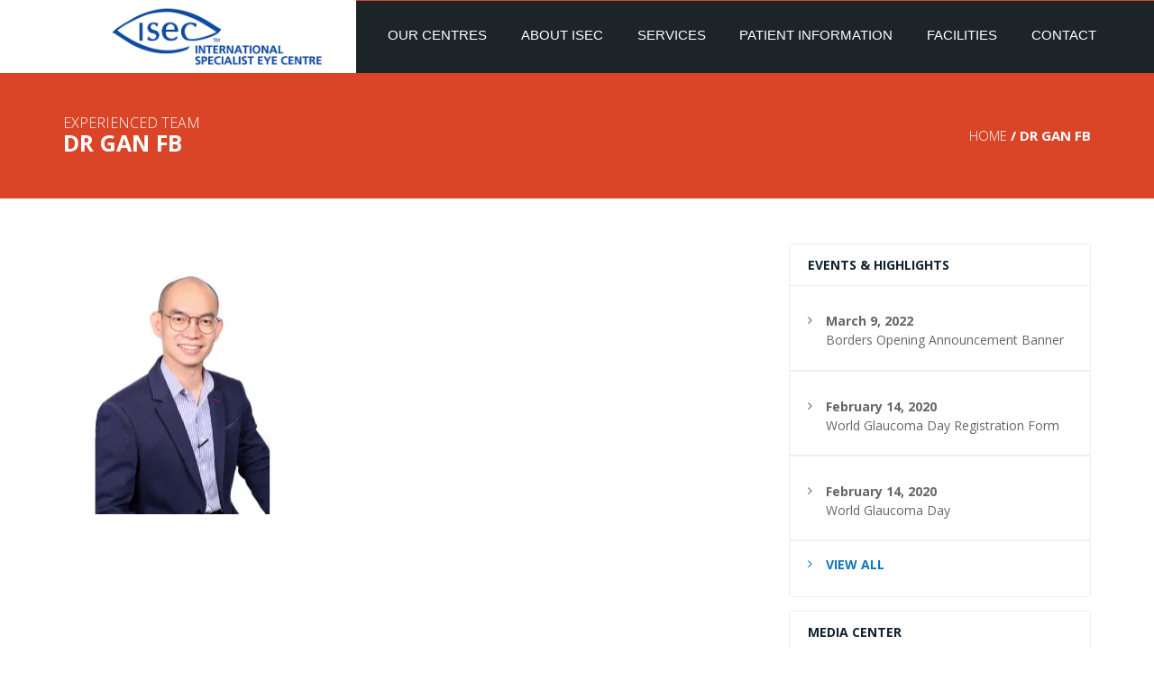

--- FILE ---
content_type: text/html; charset=UTF-8
request_url: https://my.isechealthcare.com/dr-gan-fb/
body_size: 21809
content:
<!DOCTYPE html>
<html>
<head>
    <meta charset="utf-8">
    <meta http-equiv="X-UA-Compatible" content="IE=edge">
    <title> INTERNATIONAL  SPECIALIST EYE CENTRE MALAYSIA</title>

    <meta name="description"
          content="">
    <meta name="keywords"
          content="">
    <meta name="viewport" content="width=device-width, initial-scale=1">
    <meta name="robots" content="all,follow">
    <!-- Bootstrap CSS-->
    <link rel="stylesheet" href="https://my.isechealthcare.com/wp-content/themes/eye/vendor/bootstrap/css/bootstrap.min.css">
    <link rel="stylesheet" href="https://my.isechealthcare.com/wp-content/themes/eye/vendor/bootstrap/css/bootstrap-4-navbar.css">
    <!-- Font Awesome CSS-->
    <link rel="stylesheet"
          href="https://my.isechealthcare.com/wp-content/themes/eye/vendor/font-awesome/css/font-awesome.min.css">
    <!-- Custom Font Icons CSS-->
<!--     <link rel="stylesheet" href="https://file.myfontastic.com/BQ5rqoUxsfQGHC35jWa5Ub/icons.css"> -->
    <!-- Google fonts - Open Sans-->
    <link rel="stylesheet" href="https://fonts.googleapis.com/css?family=Open+Sans:300,400,700,800">
    <!-- owl carousel-->
    <link rel="stylesheet"
          href="https://my.isechealthcare.com/wp-content/themes/eye/vendor/owl.carousel/assets/owl.carousel.css">
    <link rel="stylesheet"
          href="https://my.isechealthcare.com/wp-content/themes/eye/vendor/owl.carousel/assets/owl.theme.default.css">
    <!-- Custom stylesheet - for your changes-->
    <link rel="stylesheet" href="https://my.isechealthcare.com/wp-content/themes/eye/assets/css/custom.css">
    <link rel="stylesheet" href="https://my.isechealthcare.com/wp-content/themes/eye/assets/css/animate.css">
    <!-- Favicon-->
    <link rel="shortcut icon" href="favicon.png">
  
    <!-- Tweaks for older IEs--><!--[if lt IE 9]>
    <script src="https://oss.maxcdn.com/html5shiv/3.7.3/html5shiv.min.js"></script>
    <script src="https://oss.maxcdn.com/respond/1.4.2/respond.min.js"></script><![endif]-->
    <meta name='robots' content='max-image-preview:large' />
<link rel='dns-prefetch' href='//secure.gravatar.com' />
<link rel='dns-prefetch' href='//stats.wp.com' />
<link rel='dns-prefetch' href='//v0.wordpress.com' />
<link href='https://fonts.gstatic.com' crossorigin rel='preconnect' />
<link rel='preconnect' href='//i0.wp.com' />
<link rel="alternate" type="application/rss+xml" title="INTERNATIONAL  SPECIALIST EYE CENTRE MALAYSIA &raquo; DR GAN FB Comments Feed" href="https://my.isechealthcare.com/feed/?attachment_id=1674" />
<link rel="alternate" title="oEmbed (JSON)" type="application/json+oembed" href="https://my.isechealthcare.com/wp-json/oembed/1.0/embed?url=https%3A%2F%2Fmy.isechealthcare.com%2Fdr-gan-fb%2F" />
<link rel="alternate" title="oEmbed (XML)" type="text/xml+oembed" href="https://my.isechealthcare.com/wp-json/oembed/1.0/embed?url=https%3A%2F%2Fmy.isechealthcare.com%2Fdr-gan-fb%2F&#038;format=xml" />
<style id='wp-img-auto-sizes-contain-inline-css' type='text/css'>
img:is([sizes=auto i],[sizes^="auto," i]){contain-intrinsic-size:3000px 1500px}
/*# sourceURL=wp-img-auto-sizes-contain-inline-css */
</style>
<style id='wp-emoji-styles-inline-css' type='text/css'>

	img.wp-smiley, img.emoji {
		display: inline !important;
		border: none !important;
		box-shadow: none !important;
		height: 1em !important;
		width: 1em !important;
		margin: 0 0.07em !important;
		vertical-align: -0.1em !important;
		background: none !important;
		padding: 0 !important;
	}
/*# sourceURL=wp-emoji-styles-inline-css */
</style>
<link rel='stylesheet' id='wp-block-library-css' href='https://my.isechealthcare.com/wp-includes/css/dist/block-library/style.min.css?ver=6.9' type='text/css' media='all' />
<style id='global-styles-inline-css' type='text/css'>
:root{--wp--preset--aspect-ratio--square: 1;--wp--preset--aspect-ratio--4-3: 4/3;--wp--preset--aspect-ratio--3-4: 3/4;--wp--preset--aspect-ratio--3-2: 3/2;--wp--preset--aspect-ratio--2-3: 2/3;--wp--preset--aspect-ratio--16-9: 16/9;--wp--preset--aspect-ratio--9-16: 9/16;--wp--preset--color--black: #000000;--wp--preset--color--cyan-bluish-gray: #abb8c3;--wp--preset--color--white: #ffffff;--wp--preset--color--pale-pink: #f78da7;--wp--preset--color--vivid-red: #cf2e2e;--wp--preset--color--luminous-vivid-orange: #ff6900;--wp--preset--color--luminous-vivid-amber: #fcb900;--wp--preset--color--light-green-cyan: #7bdcb5;--wp--preset--color--vivid-green-cyan: #00d084;--wp--preset--color--pale-cyan-blue: #8ed1fc;--wp--preset--color--vivid-cyan-blue: #0693e3;--wp--preset--color--vivid-purple: #9b51e0;--wp--preset--gradient--vivid-cyan-blue-to-vivid-purple: linear-gradient(135deg,rgb(6,147,227) 0%,rgb(155,81,224) 100%);--wp--preset--gradient--light-green-cyan-to-vivid-green-cyan: linear-gradient(135deg,rgb(122,220,180) 0%,rgb(0,208,130) 100%);--wp--preset--gradient--luminous-vivid-amber-to-luminous-vivid-orange: linear-gradient(135deg,rgb(252,185,0) 0%,rgb(255,105,0) 100%);--wp--preset--gradient--luminous-vivid-orange-to-vivid-red: linear-gradient(135deg,rgb(255,105,0) 0%,rgb(207,46,46) 100%);--wp--preset--gradient--very-light-gray-to-cyan-bluish-gray: linear-gradient(135deg,rgb(238,238,238) 0%,rgb(169,184,195) 100%);--wp--preset--gradient--cool-to-warm-spectrum: linear-gradient(135deg,rgb(74,234,220) 0%,rgb(151,120,209) 20%,rgb(207,42,186) 40%,rgb(238,44,130) 60%,rgb(251,105,98) 80%,rgb(254,248,76) 100%);--wp--preset--gradient--blush-light-purple: linear-gradient(135deg,rgb(255,206,236) 0%,rgb(152,150,240) 100%);--wp--preset--gradient--blush-bordeaux: linear-gradient(135deg,rgb(254,205,165) 0%,rgb(254,45,45) 50%,rgb(107,0,62) 100%);--wp--preset--gradient--luminous-dusk: linear-gradient(135deg,rgb(255,203,112) 0%,rgb(199,81,192) 50%,rgb(65,88,208) 100%);--wp--preset--gradient--pale-ocean: linear-gradient(135deg,rgb(255,245,203) 0%,rgb(182,227,212) 50%,rgb(51,167,181) 100%);--wp--preset--gradient--electric-grass: linear-gradient(135deg,rgb(202,248,128) 0%,rgb(113,206,126) 100%);--wp--preset--gradient--midnight: linear-gradient(135deg,rgb(2,3,129) 0%,rgb(40,116,252) 100%);--wp--preset--font-size--small: 13px;--wp--preset--font-size--medium: 20px;--wp--preset--font-size--large: 36px;--wp--preset--font-size--x-large: 42px;--wp--preset--spacing--20: 0.44rem;--wp--preset--spacing--30: 0.67rem;--wp--preset--spacing--40: 1rem;--wp--preset--spacing--50: 1.5rem;--wp--preset--spacing--60: 2.25rem;--wp--preset--spacing--70: 3.38rem;--wp--preset--spacing--80: 5.06rem;--wp--preset--shadow--natural: 6px 6px 9px rgba(0, 0, 0, 0.2);--wp--preset--shadow--deep: 12px 12px 50px rgba(0, 0, 0, 0.4);--wp--preset--shadow--sharp: 6px 6px 0px rgba(0, 0, 0, 0.2);--wp--preset--shadow--outlined: 6px 6px 0px -3px rgb(255, 255, 255), 6px 6px rgb(0, 0, 0);--wp--preset--shadow--crisp: 6px 6px 0px rgb(0, 0, 0);}:where(.is-layout-flex){gap: 0.5em;}:where(.is-layout-grid){gap: 0.5em;}body .is-layout-flex{display: flex;}.is-layout-flex{flex-wrap: wrap;align-items: center;}.is-layout-flex > :is(*, div){margin: 0;}body .is-layout-grid{display: grid;}.is-layout-grid > :is(*, div){margin: 0;}:where(.wp-block-columns.is-layout-flex){gap: 2em;}:where(.wp-block-columns.is-layout-grid){gap: 2em;}:where(.wp-block-post-template.is-layout-flex){gap: 1.25em;}:where(.wp-block-post-template.is-layout-grid){gap: 1.25em;}.has-black-color{color: var(--wp--preset--color--black) !important;}.has-cyan-bluish-gray-color{color: var(--wp--preset--color--cyan-bluish-gray) !important;}.has-white-color{color: var(--wp--preset--color--white) !important;}.has-pale-pink-color{color: var(--wp--preset--color--pale-pink) !important;}.has-vivid-red-color{color: var(--wp--preset--color--vivid-red) !important;}.has-luminous-vivid-orange-color{color: var(--wp--preset--color--luminous-vivid-orange) !important;}.has-luminous-vivid-amber-color{color: var(--wp--preset--color--luminous-vivid-amber) !important;}.has-light-green-cyan-color{color: var(--wp--preset--color--light-green-cyan) !important;}.has-vivid-green-cyan-color{color: var(--wp--preset--color--vivid-green-cyan) !important;}.has-pale-cyan-blue-color{color: var(--wp--preset--color--pale-cyan-blue) !important;}.has-vivid-cyan-blue-color{color: var(--wp--preset--color--vivid-cyan-blue) !important;}.has-vivid-purple-color{color: var(--wp--preset--color--vivid-purple) !important;}.has-black-background-color{background-color: var(--wp--preset--color--black) !important;}.has-cyan-bluish-gray-background-color{background-color: var(--wp--preset--color--cyan-bluish-gray) !important;}.has-white-background-color{background-color: var(--wp--preset--color--white) !important;}.has-pale-pink-background-color{background-color: var(--wp--preset--color--pale-pink) !important;}.has-vivid-red-background-color{background-color: var(--wp--preset--color--vivid-red) !important;}.has-luminous-vivid-orange-background-color{background-color: var(--wp--preset--color--luminous-vivid-orange) !important;}.has-luminous-vivid-amber-background-color{background-color: var(--wp--preset--color--luminous-vivid-amber) !important;}.has-light-green-cyan-background-color{background-color: var(--wp--preset--color--light-green-cyan) !important;}.has-vivid-green-cyan-background-color{background-color: var(--wp--preset--color--vivid-green-cyan) !important;}.has-pale-cyan-blue-background-color{background-color: var(--wp--preset--color--pale-cyan-blue) !important;}.has-vivid-cyan-blue-background-color{background-color: var(--wp--preset--color--vivid-cyan-blue) !important;}.has-vivid-purple-background-color{background-color: var(--wp--preset--color--vivid-purple) !important;}.has-black-border-color{border-color: var(--wp--preset--color--black) !important;}.has-cyan-bluish-gray-border-color{border-color: var(--wp--preset--color--cyan-bluish-gray) !important;}.has-white-border-color{border-color: var(--wp--preset--color--white) !important;}.has-pale-pink-border-color{border-color: var(--wp--preset--color--pale-pink) !important;}.has-vivid-red-border-color{border-color: var(--wp--preset--color--vivid-red) !important;}.has-luminous-vivid-orange-border-color{border-color: var(--wp--preset--color--luminous-vivid-orange) !important;}.has-luminous-vivid-amber-border-color{border-color: var(--wp--preset--color--luminous-vivid-amber) !important;}.has-light-green-cyan-border-color{border-color: var(--wp--preset--color--light-green-cyan) !important;}.has-vivid-green-cyan-border-color{border-color: var(--wp--preset--color--vivid-green-cyan) !important;}.has-pale-cyan-blue-border-color{border-color: var(--wp--preset--color--pale-cyan-blue) !important;}.has-vivid-cyan-blue-border-color{border-color: var(--wp--preset--color--vivid-cyan-blue) !important;}.has-vivid-purple-border-color{border-color: var(--wp--preset--color--vivid-purple) !important;}.has-vivid-cyan-blue-to-vivid-purple-gradient-background{background: var(--wp--preset--gradient--vivid-cyan-blue-to-vivid-purple) !important;}.has-light-green-cyan-to-vivid-green-cyan-gradient-background{background: var(--wp--preset--gradient--light-green-cyan-to-vivid-green-cyan) !important;}.has-luminous-vivid-amber-to-luminous-vivid-orange-gradient-background{background: var(--wp--preset--gradient--luminous-vivid-amber-to-luminous-vivid-orange) !important;}.has-luminous-vivid-orange-to-vivid-red-gradient-background{background: var(--wp--preset--gradient--luminous-vivid-orange-to-vivid-red) !important;}.has-very-light-gray-to-cyan-bluish-gray-gradient-background{background: var(--wp--preset--gradient--very-light-gray-to-cyan-bluish-gray) !important;}.has-cool-to-warm-spectrum-gradient-background{background: var(--wp--preset--gradient--cool-to-warm-spectrum) !important;}.has-blush-light-purple-gradient-background{background: var(--wp--preset--gradient--blush-light-purple) !important;}.has-blush-bordeaux-gradient-background{background: var(--wp--preset--gradient--blush-bordeaux) !important;}.has-luminous-dusk-gradient-background{background: var(--wp--preset--gradient--luminous-dusk) !important;}.has-pale-ocean-gradient-background{background: var(--wp--preset--gradient--pale-ocean) !important;}.has-electric-grass-gradient-background{background: var(--wp--preset--gradient--electric-grass) !important;}.has-midnight-gradient-background{background: var(--wp--preset--gradient--midnight) !important;}.has-small-font-size{font-size: var(--wp--preset--font-size--small) !important;}.has-medium-font-size{font-size: var(--wp--preset--font-size--medium) !important;}.has-large-font-size{font-size: var(--wp--preset--font-size--large) !important;}.has-x-large-font-size{font-size: var(--wp--preset--font-size--x-large) !important;}
/*# sourceURL=global-styles-inline-css */
</style>

<style id='classic-theme-styles-inline-css' type='text/css'>
/*! This file is auto-generated */
.wp-block-button__link{color:#fff;background-color:#32373c;border-radius:9999px;box-shadow:none;text-decoration:none;padding:calc(.667em + 2px) calc(1.333em + 2px);font-size:1.125em}.wp-block-file__button{background:#32373c;color:#fff;text-decoration:none}
/*# sourceURL=/wp-includes/css/classic-themes.min.css */
</style>
<link rel='stylesheet' id='bookly-ladda.min.css-css' href='https://my.isechealthcare.com/wp-content/plugins/bookly-responsive-appointment-booking-tool/frontend/resources/css/ladda.min.css?ver=26.3' type='text/css' media='all' />
<link rel='stylesheet' id='bookly-tailwind.css-css' href='https://my.isechealthcare.com/wp-content/plugins/bookly-responsive-appointment-booking-tool/backend/resources/tailwind/tailwind.css?ver=26.3' type='text/css' media='all' />
<link rel='stylesheet' id='bookly-modern-booking-form-calendar.css-css' href='https://my.isechealthcare.com/wp-content/plugins/bookly-responsive-appointment-booking-tool/frontend/resources/css/modern-booking-form-calendar.css?ver=26.3' type='text/css' media='all' />
<link rel='stylesheet' id='bookly-bootstrap-icons.min.css-css' href='https://my.isechealthcare.com/wp-content/plugins/bookly-responsive-appointment-booking-tool/frontend/resources/css/bootstrap-icons.min.css?ver=26.3' type='text/css' media='all' />
<link rel='stylesheet' id='bookly-intlTelInput.css-css' href='https://my.isechealthcare.com/wp-content/plugins/bookly-responsive-appointment-booking-tool/frontend/resources/css/intlTelInput.css?ver=26.3' type='text/css' media='all' />
<link rel='stylesheet' id='bookly-bookly-main.css-css' href='https://my.isechealthcare.com/wp-content/plugins/bookly-responsive-appointment-booking-tool/frontend/resources/css/bookly-main.css?ver=26.3' type='text/css' media='all' />
<link rel='stylesheet' id='bookly-bootstrap.min.css-css' href='https://my.isechealthcare.com/wp-content/plugins/bookly-responsive-appointment-booking-tool/backend/resources/bootstrap/css/bootstrap.min.css?ver=26.3' type='text/css' media='all' />
<link rel='stylesheet' id='bookly-customer-profile.css-css' href='https://my.isechealthcare.com/wp-content/plugins/bookly-addon-pro/frontend/modules/customer_profile/resources/css/customer-profile.css?ver=9.5' type='text/css' media='all' />
<link rel='stylesheet' id='spu-public-css-css' href='https://my.isechealthcare.com/wp-content/plugins/popups/public/assets/css/public.css?ver=1.9.3.8' type='text/css' media='all' />
<link rel='stylesheet' id='tablepress-default-css' href='https://my.isechealthcare.com/wp-content/plugins/tablepress/css/build/default.css?ver=3.2.6' type='text/css' media='all' />
<script type="text/javascript" src="https://my.isechealthcare.com/wp-includes/js/jquery/jquery.min.js?ver=3.7.1" id="jquery-core-js"></script>
<script type="text/javascript" src="https://my.isechealthcare.com/wp-includes/js/jquery/jquery-migrate.min.js?ver=3.4.1" id="jquery-migrate-js"></script>
<script type="text/javascript" src="https://my.isechealthcare.com/wp-content/plugins/bookly-responsive-appointment-booking-tool/frontend/resources/js/spin.min.js?ver=26.3" id="bookly-spin.min.js-js"></script>
<script type="text/javascript" id="bookly-globals-js-extra">
/* <![CDATA[ */
var BooklyL10nGlobal = {"csrf_token":"db718d6f02","ajax_url_backend":"https://my.isechealthcare.com/wp-admin/admin-ajax.php","ajax_url_frontend":"https://my.isechealthcare.com/wp-admin/admin-ajax.php","mjsTimeFormat":"h:mm a","datePicker":{"format":"MMMM D, YYYY","monthNames":["January","February","March","April","May","June","July","August","September","October","November","December"],"daysOfWeek":["Sun","Mon","Tue","Wed","Thu","Fri","Sat"],"firstDay":1,"monthNamesShort":["Jan","Feb","Mar","Apr","May","Jun","Jul","Aug","Sep","Oct","Nov","Dec"],"dayNames":["Sunday","Monday","Tuesday","Wednesday","Thursday","Friday","Saturday"],"dayNamesShort":["Sun","Mon","Tue","Wed","Thu","Fri","Sat"],"meridiem":{"am":"am","pm":"pm","AM":"AM","PM":"PM"}},"dateRange":{"format":"MMMM D, YYYY","applyLabel":"Apply","cancelLabel":"Cancel","fromLabel":"From","toLabel":"To","customRangeLabel":"Custom range","tomorrow":"Tomorrow","today":"Today","anyTime":"Any time","yesterday":"Yesterday","last_7":"Last 7 days","last_30":"Last 30 days","next_7":"Next 7 days","next_30":"Next 30 days","thisMonth":"This month","nextMonth":"Next month","lastMonth":"Last month","firstDay":1},"l10n":{"apply":"Apply","cancel":"Cancel","areYouSure":"Are you sure?"},"addons":["pro","custom-fields"],"cloud_products":[],"data":{}};
//# sourceURL=bookly-globals-js-extra
/* ]]> */
</script>
<script type="text/javascript" src="https://my.isechealthcare.com/wp-content/plugins/bookly-responsive-appointment-booking-tool/frontend/resources/js/ladda.min.js?ver=26.3" id="bookly-ladda.min.js-js"></script>
<script type="text/javascript" src="https://my.isechealthcare.com/wp-content/plugins/bookly-responsive-appointment-booking-tool/backend/resources/js/moment.min.js?ver=26.3" id="bookly-moment.min.js-js"></script>
<script type="text/javascript" src="https://my.isechealthcare.com/wp-content/plugins/bookly-responsive-appointment-booking-tool/frontend/resources/js/hammer.min.js?ver=26.3" id="bookly-hammer.min.js-js"></script>
<script type="text/javascript" src="https://my.isechealthcare.com/wp-content/plugins/bookly-responsive-appointment-booking-tool/frontend/resources/js/jquery.hammer.min.js?ver=26.3" id="bookly-jquery.hammer.min.js-js"></script>
<script type="text/javascript" src="https://my.isechealthcare.com/wp-content/plugins/bookly-responsive-appointment-booking-tool/frontend/resources/js/qrcode.js?ver=26.3" id="bookly-qrcode.js-js"></script>
<script type="text/javascript" id="bookly-bookly.min.js-js-extra">
/* <![CDATA[ */
var BooklyL10n = {"ajaxurl":"https://my.isechealthcare.com/wp-admin/admin-ajax.php","csrf_token":"db718d6f02","months":["January","February","March","April","May","June","July","August","September","October","November","December"],"days":["Sunday","Monday","Tuesday","Wednesday","Thursday","Friday","Saturday"],"daysShort":["Sun","Mon","Tue","Wed","Thu","Fri","Sat"],"monthsShort":["Jan","Feb","Mar","Apr","May","Jun","Jul","Aug","Sep","Oct","Nov","Dec"],"show_more":"Show more","sessionHasExpired":"Your session has expired. Please press \"Ok\" to refresh the page"};
//# sourceURL=bookly-bookly.min.js-js-extra
/* ]]> */
</script>
<script type="text/javascript" src="https://my.isechealthcare.com/wp-content/plugins/bookly-responsive-appointment-booking-tool/frontend/resources/js/bookly.min.js?ver=26.3" id="bookly-bookly.min.js-js"></script>
<script type="text/javascript" src="https://my.isechealthcare.com/wp-content/plugins/bookly-responsive-appointment-booking-tool/frontend/resources/js/intlTelInput.min.js?ver=26.3" id="bookly-intlTelInput.min.js-js"></script>
<script type="text/javascript" id="bookly-customer-profile.js-js-extra">
/* <![CDATA[ */
var BooklyCustomerProfileL10n = {"csrf_token":"db718d6f02","show_more":"Show more"};
//# sourceURL=bookly-customer-profile.js-js-extra
/* ]]> */
</script>
<script type="text/javascript" src="https://my.isechealthcare.com/wp-content/plugins/bookly-addon-pro/frontend/modules/customer_profile/resources/js/customer-profile.js?ver=9.5" id="bookly-customer-profile.js-js"></script>
<link rel="https://api.w.org/" href="https://my.isechealthcare.com/wp-json/" /><link rel="alternate" title="JSON" type="application/json" href="https://my.isechealthcare.com/wp-json/wp/v2/media/1674" /><link rel="EditURI" type="application/rsd+xml" title="RSD" href="https://my.isechealthcare.com/xmlrpc.php?rsd" />
<link rel="canonical" href="https://my.isechealthcare.com/dr-gan-fb/" />
<link rel='shortlink' href='https://wp.me/acv9kA-r0' />
	<style>img#wpstats{display:none}</style>
		
<!-- Jetpack Open Graph Tags -->
<meta property="og:type" content="article" />
<meta property="og:title" content="DR GAN FB" />
<meta property="og:url" content="https://my.isechealthcare.com/dr-gan-fb/" />
<meta property="og:description" content="Visit the post for more." />
<meta property="article:published_time" content="2019-09-26T01:35:29+00:00" />
<meta property="article:modified_time" content="2019-09-26T01:35:29+00:00" />
<meta property="og:site_name" content="INTERNATIONAL  SPECIALIST EYE CENTRE MALAYSIA" />
<meta property="og:image" content="https://my.isechealthcare.com/wp-content/uploads/2019/09/DR-GAN-FB.jpg" />
<meta property="og:image:alt" content="" />
<meta property="og:locale" content="en_US" />
<meta name="twitter:text:title" content="DR GAN FB" />
<meta name="twitter:image" content="https://i0.wp.com/my.isechealthcare.com/wp-content/uploads/2019/09/DR-GAN-FB.jpg?fit=500%2C531&#038;ssl=1&#038;w=640" />
<meta name="twitter:card" content="summary_large_image" />
<meta name="twitter:description" content="Visit the post for more." />

<!-- End Jetpack Open Graph Tags -->
<link rel="icon" href="https://i0.wp.com/my.isechealthcare.com/wp-content/uploads/2018/03/ices.png?fit=32%2C15&#038;ssl=1" sizes="32x32" />
<link rel="icon" href="https://i0.wp.com/my.isechealthcare.com/wp-content/uploads/2018/03/ices.png?fit=192%2C92&#038;ssl=1" sizes="192x192" />
<link rel="apple-touch-icon" href="https://i0.wp.com/my.isechealthcare.com/wp-content/uploads/2018/03/ices.png?fit=180%2C86&#038;ssl=1" />
<meta name="msapplication-TileImage" content="https://i0.wp.com/my.isechealthcare.com/wp-content/uploads/2018/03/ices.png?fit=270%2C129&#038;ssl=1" />
		<style type="text/css" id="wp-custom-css">
			@media screen and (min-width: 992px){.menu-item-has-children > ul > li {
    position: initial;
    display:inline-block !important;
    width: 100% !important;
}
	.menu-item-has-children > ul > li > ul{width:20%;}
}
.activeFaq a{color:white !important;}.bookly-week-days.bookly-js-week-days.bookly-table.bookly-left.bookly-mobile-float-none, .bookly-time-range.bookly-js-time-range.bookly-left.bookly-mobile-float-none {
    display: none;
}
.bookly-box.bookly-nav-steps:after {
    content: "Note: Online appointments request need to be made 4 days in advance.";
}
.bookly-details-step + div:after, .bookly-box.bookly-nav-steps.bookly-clear:after{
	display: none;
}
section#new-home-section .btn {
    font-size: 15px;
    color: #fff;
    font-size: 1.5rem;
    font-weight: 600;
    padding: 15px 45px;
    text-transform: uppercase;
}		</style>
		</head>
<body class="attachment wp-singular attachment-template-default single single-attachment postid-1674 attachmentid-1674 attachment-jpeg wp-theme-eye">
<!-- navbar-->
<header class="header">
    <div class="header-sec">
        <div class="row">
           
           <a href="https://my.isechealthcare.com" class="col-10 col-lg-11 text-center for_smaller_screen" ><img
                                src="https://my.isechealthcare.com/wp-content/themes/eye/assets/images/logo.png"
                                class="logo_img"
                                width=""></a>
           
            <nav class="navbar navbar-expand-lg fixed-top">
                <div class="container-fluid">
                    <a href="https://my.isechealthcare.com" class="navbar-brand for_bigger_screen">
                               <img
                                src="https://my.isechealthcare.com/wp-content/themes/eye/assets/images/logo.png"
                                class="img-fluid d-none d-sm-block"
                                width="">
                                           <img
                                            src="https://my.isechealthcare.com/wp-content/themes/eye/assets/images/logo-small.png"
                                            class="img-fluid d-block d-sm-none"
                                            width=""></a>
                    <button type="button" data-toggle="collapse" data-target="#navbarSupportedContent"
                            aria-controls="navbarSupportedContent" aria-expanded="false"
                            aria-label="Toggle navigation"
                            class="navbar-toggler navbar-toggler-right"><span></span><span></span><span></span>
                    </button>
                    <div id="navbarSupportedContent" class="collapse navbar-collapse"><ul id="menu-main-menu" class="navbar-nav align-items-start align-items-lg-center"><li itemscope="itemscope" itemtype="https://www.schema.org/SiteNavigationElement" id="menu-item-1005" class="menu-item menu-item-type-post_type menu-item-object-centre menu-item-has-children menu-item-1005 dropdown"><a title="Our Centres" href="#" data-toggle="dropdown" class="dropdown-toggle" aria-haspopup="true">Our Centres <span class="caret"></span></a>
<ul role="menu" class=" dropdown-menu" >
	<li itemscope="itemscope" itemtype="https://www.schema.org/SiteNavigationElement" id="menu-item-1077" class="menu-item menu-item-type-post_type menu-item-object-centre menu-item-1077"><a title="ISEC Mid Valley" href="https://my.isechealthcare.com/centre/midvalley/">ISEC Mid Valley</a></li>
	<li itemscope="itemscope" itemtype="https://www.schema.org/SiteNavigationElement" id="menu-item-1008" class="menu-item menu-item-type-post_type menu-item-object-centre menu-item-1008"><a title="ISEC Penang" href="https://my.isechealthcare.com/centre/isec-penang/">ISEC Penang</a></li>
	<li itemscope="itemscope" itemtype="https://www.schema.org/SiteNavigationElement" id="menu-item-1006" class="menu-item menu-item-type-post_type menu-item-object-centre menu-item-1006"><a title="ISEC Sibu" href="https://my.isechealthcare.com/centre/international-specialist-eye-centre-sibu-isec-sibu/">ISEC Sibu</a></li>
	<li itemscope="itemscope" itemtype="https://www.schema.org/SiteNavigationElement" id="menu-item-1007" class="menu-item menu-item-type-post_type menu-item-object-centre menu-item-1007"><a title="SSEC Melaka" href="https://my.isechealthcare.com/centre/southern-specialist-eye-centre1/">SSEC Melaka</a></li>
	<li itemscope="itemscope" itemtype="https://www.schema.org/SiteNavigationElement" id="menu-item-1628" class="menu-item menu-item-type-custom menu-item-object-custom menu-item-1628"><a title="ISEC MYANMAR (YANGON)" target="_blank" href="https://www.isecmyanmar.com.mm/">ISEC MYANMAR (YANGON)</a></li>
	<li itemscope="itemscope" itemtype="https://www.schema.org/SiteNavigationElement" id="menu-item-1627" class="menu-item menu-item-type-custom menu-item-object-custom menu-item-1627"><a title="ASIA PACIFIC EYE CENTRE (APEC)" target="_blank" href="https://www.asiapacificeyecentre.com.sg/">ASIA PACIFIC EYE CENTRE (APEC)</a></li>
	<li itemscope="itemscope" itemtype="https://www.schema.org/SiteNavigationElement" id="menu-item-1781" class="menu-item menu-item-type-custom menu-item-object-custom menu-item-1781"><a title="ISEC JOHOR" target="_blank" href="http://www.indaheye.com/index.html">ISEC JOHOR</a></li>
	<li itemscope="itemscope" itemtype="https://www.schema.org/SiteNavigationElement" id="menu-item-2087" class="menu-item menu-item-type-custom menu-item-object-custom menu-item-2087"><a title="Ipoh Eye Specialist Centre" href="https://ipoheye.my/">Ipoh Eye Specialist Centre</a></li>
	<li itemscope="itemscope" itemtype="https://www.schema.org/SiteNavigationElement" id="menu-item-2114" class="menu-item menu-item-type-custom menu-item-object-custom menu-item-2114"><a title="ISEC Kuching" href="https://my.isechealthcare.com/centre/isec-kuching/">ISEC Kuching</a></li>
</ul>
</li>
<li itemscope="itemscope" itemtype="https://www.schema.org/SiteNavigationElement" id="menu-item-194" class="menu-item menu-item-type-post_type menu-item-object-page menu-item-has-children menu-item-194 dropdown"><a title="About ISEC" href="#" data-toggle="dropdown" class="dropdown-toggle" aria-haspopup="true">About ISEC <span class="caret"></span></a>
<ul role="menu" class=" dropdown-menu" >
	<li itemscope="itemscope" itemtype="https://www.schema.org/SiteNavigationElement" id="menu-item-1037" class="menu-item menu-item-type-custom menu-item-object-custom menu-item-has-children menu-item-1037 dropdown"><a title="About ISEC" href="#" data-toggle="dropdown" class="dropdown-toggle" aria-haspopup="true">About ISEC</a>
	<ul role="menu" class=" dropdown-menu" >
		<li itemscope="itemscope" itemtype="https://www.schema.org/SiteNavigationElement" id="menu-item-616" class="menu-item menu-item-type-post_type menu-item-object-page menu-item-616"><a title="About ISEC" href="https://my.isechealthcare.com/about-isec/">About ISEC</a></li>
		<li itemscope="itemscope" itemtype="https://www.schema.org/SiteNavigationElement" id="menu-item-906" class="menu-item menu-item-type-post_type menu-item-object-page menu-item-906"><a title="Why Ambulatory Surgical Centre? (ASC)" href="https://my.isechealthcare.com/why-ambulatory-surgical-centre-asc/">Why Ambulatory Surgical Centre? (ASC)</a></li>
		<li itemscope="itemscope" itemtype="https://www.schema.org/SiteNavigationElement" id="menu-item-909" class="menu-item menu-item-type-post_type menu-item-object-page menu-item-909"><a title="Vision &#038; Mission" href="https://my.isechealthcare.com/vision-mission/">Vision &#038; Mission</a></li>
		<li itemscope="itemscope" itemtype="https://www.schema.org/SiteNavigationElement" id="menu-item-615" class="menu-item menu-item-type-post_type menu-item-object-page menu-item-615"><a title="Research Projects" href="https://my.isechealthcare.com/research-projects-2/">Research Projects</a></li>
	</ul>
</li>
	<li itemscope="itemscope" itemtype="https://www.schema.org/SiteNavigationElement" id="menu-item-618" class="menu-item menu-item-type-post_type menu-item-object-page menu-item-has-children menu-item-618 dropdown"><a title="Our Doctors" href="#" data-toggle="dropdown" class="dropdown-toggle" aria-haspopup="true">Our Doctors</a>
	<ul role="menu" class=" dropdown-menu" >
		<li itemscope="itemscope" itemtype="https://www.schema.org/SiteNavigationElement" id="menu-item-1131" class="menu-item menu-item-type-custom menu-item-object-custom menu-item-1131"><a title="All Doctors" href="https://my.isechealthcare.com/our-doctors/">All Doctors</a></li>
		<li itemscope="itemscope" itemtype="https://www.schema.org/SiteNavigationElement" id="menu-item-1098" class="menu-item menu-item-type-post_type menu-item-object-doctor menu-item-has-children menu-item-1098 dropdown"><a title="Mid Valley" href="#" data-toggle="dropdown" class="dropdown-toggle" aria-haspopup="true">Mid Valley</a>
		<ul role="menu" class=" dropdown-menu" >
			<li itemscope="itemscope" itemtype="https://www.schema.org/SiteNavigationElement" id="menu-item-1111" class="menu-item menu-item-type-post_type menu-item-object-doctor menu-item-1111"><a title="Dr. Wong Jun Shyan" href="https://my.isechealthcare.com/doctor/dr-wong-jun-shyan/">Dr. Wong Jun Shyan</a></li>
			<li itemscope="itemscope" itemtype="https://www.schema.org/SiteNavigationElement" id="menu-item-1103" class="menu-item menu-item-type-post_type menu-item-object-doctor menu-item-1103"><a title="Dr. Choong Yee Fong" href="https://my.isechealthcare.com/doctor/dr-choong-yee-fong/">Dr. Choong Yee Fong</a></li>
			<li itemscope="itemscope" itemtype="https://www.schema.org/SiteNavigationElement" id="menu-item-1104" class="menu-item menu-item-type-post_type menu-item-object-doctor menu-item-1104"><a title="Dr. Fang Seng Kheong" href="https://my.isechealthcare.com/doctor/dr-fang-seng-kheong/">Dr. Fang Seng Kheong</a></li>
			<li itemscope="itemscope" itemtype="https://www.schema.org/SiteNavigationElement" id="menu-item-1107" class="menu-item menu-item-type-post_type menu-item-object-doctor menu-item-1107"><a title="Dr. Lim Kian Seng" href="https://my.isechealthcare.com/doctor/dr-lim-kian-seng/">Dr. Lim Kian Seng</a></li>
			<li itemscope="itemscope" itemtype="https://www.schema.org/SiteNavigationElement" id="menu-item-1108" class="menu-item menu-item-type-post_type menu-item-object-doctor menu-item-1108"><a title="Dr. Michael S. H. Law" href="https://my.isechealthcare.com/doctor/dr-michael-s-h-law/">Dr. Michael S. H. Law</a></li>
			<li itemscope="itemscope" itemtype="https://www.schema.org/SiteNavigationElement" id="menu-item-1106" class="menu-item menu-item-type-post_type menu-item-object-doctor menu-item-1106"><a title="Dr. Kok Howe Sen" href="https://my.isechealthcare.com/doctor/dr-kok-howe-sen/">Dr. Kok Howe Sen</a></li>
			<li itemscope="itemscope" itemtype="https://www.schema.org/SiteNavigationElement" id="menu-item-1101" class="menu-item menu-item-type-post_type menu-item-object-doctor menu-item-1101"><a title="Dr. Barkeh Jumaat" href="https://my.isechealthcare.com/doctor/dr-barkeh-jumaat/">Dr. Barkeh Jumaat</a></li>
			<li itemscope="itemscope" itemtype="https://www.schema.org/SiteNavigationElement" id="menu-item-1105" class="menu-item menu-item-type-post_type menu-item-object-doctor menu-item-1105"><a title="Dr. Kamala Devi Lingam" href="https://my.isechealthcare.com/doctor/dr-kamala-devi-lingam/">Dr. Kamala Devi Lingam</a></li>
			<li itemscope="itemscope" itemtype="https://www.schema.org/SiteNavigationElement" id="menu-item-1109" class="menu-item menu-item-type-post_type menu-item-object-doctor menu-item-1109"><a title="Dr. Ronald Arun Das" href="https://my.isechealthcare.com/doctor/dr-ronald-arun-das/">Dr. Ronald Arun Das</a></li>
			<li itemscope="itemscope" itemtype="https://www.schema.org/SiteNavigationElement" id="menu-item-1110" class="menu-item menu-item-type-post_type menu-item-object-doctor menu-item-1110"><a title="Dr. Then Kong Yong" href="https://my.isechealthcare.com/doctor/dr-then-kong-yong/">Dr. Then Kong Yong</a></li>
			<li itemscope="itemscope" itemtype="https://www.schema.org/SiteNavigationElement" id="menu-item-1102" class="menu-item menu-item-type-post_type menu-item-object-doctor menu-item-1102"><a title="Dr. Cheah May Hong" href="https://my.isechealthcare.com/doctor/dr-cheah-may-hong/">Dr. Cheah May Hong</a></li>
			<li itemscope="itemscope" itemtype="https://www.schema.org/SiteNavigationElement" id="menu-item-1175" class="menu-item menu-item-type-post_type menu-item-object-doctor menu-item-1175"><a title="Dr. Gan Eng Hui" href="https://my.isechealthcare.com/doctor/dr-gan-eng-hui/">Dr. Gan Eng Hui</a></li>
			<li itemscope="itemscope" itemtype="https://www.schema.org/SiteNavigationElement" id="menu-item-1174" class="menu-item menu-item-type-post_type menu-item-object-doctor menu-item-1174"><a title="Dr. Chan Jan Bond" href="https://my.isechealthcare.com/doctor/dr-chan-jan-bond/">Dr. Chan Jan Bond</a></li>
			<li itemscope="itemscope" itemtype="https://www.schema.org/SiteNavigationElement" id="menu-item-1316" class="menu-item menu-item-type-post_type menu-item-object-doctor menu-item-1316"><a title="Dr. Ho Whye Onn" href="https://my.isechealthcare.com/doctor/dr-ho-whye-onn/">Dr. Ho Whye Onn</a></li>
			<li itemscope="itemscope" itemtype="https://www.schema.org/SiteNavigationElement" id="menu-item-1860" class="menu-item menu-item-type-post_type menu-item-object-doctor menu-item-1860"><a title="Dr. Yew Chien Voon" href="https://my.isechealthcare.com/doctor/dr-yew-chien-voon/">Dr. Yew Chien Voon</a></li>
			<li itemscope="itemscope" itemtype="https://www.schema.org/SiteNavigationElement" id="menu-item-1899" class="menu-item menu-item-type-post_type menu-item-object-doctor menu-item-1899"><a title="Dr. Azura Ramlee" href="https://my.isechealthcare.com/doctor/dr-azura-ramlee/">Dr. Azura Ramlee</a></li>
			<li itemscope="itemscope" itemtype="https://www.schema.org/SiteNavigationElement" id="menu-item-1112" class="menu-item menu-item-type-post_type menu-item-object-doctor menu-item-1112"><a title="Ms. Anne Tang CK" href="https://my.isechealthcare.com/doctor/ms-anne-tang-ck/">Ms. Anne Tang CK</a></li>
			<li itemscope="itemscope" itemtype="https://www.schema.org/SiteNavigationElement" id="menu-item-1113" class="menu-item menu-item-type-post_type menu-item-object-doctor menu-item-1113"><a title="Ms. Izzah Azreena" href="https://my.isechealthcare.com/doctor/ms-izzah-azreena/">Ms. Izzah Azreena</a></li>
			<li itemscope="itemscope" itemtype="https://www.schema.org/SiteNavigationElement" id="menu-item-1114" class="menu-item menu-item-type-post_type menu-item-object-doctor menu-item-1114"><a title="Ms. Tang Shin Ying" href="https://my.isechealthcare.com/doctor/ms-tang-shin-ying/">Ms. Tang Shin Ying</a></li>
			<li itemscope="itemscope" itemtype="https://www.schema.org/SiteNavigationElement" id="menu-item-2034" class="menu-item menu-item-type-post_type menu-item-object-doctor menu-item-2034"><a title="Ms. Sherlene Kee" href="https://my.isechealthcare.com/doctor/ms-sherlene-kee/">Ms. Sherlene Kee</a></li>
		</ul>
</li>
		<li itemscope="itemscope" itemtype="https://www.schema.org/SiteNavigationElement" id="menu-item-1116" class="menu-item menu-item-type-post_type menu-item-object-doctor menu-item-has-children menu-item-1116 dropdown"><a title="Penang" href="#" data-toggle="dropdown" class="dropdown-toggle" aria-haspopup="true">Penang</a>
		<ul role="menu" class=" dropdown-menu" >
			<li itemscope="itemscope" itemtype="https://www.schema.org/SiteNavigationElement" id="menu-item-1119" class="menu-item menu-item-type-post_type menu-item-object-doctor menu-item-1119"><a title="Dr. Alan Ang Jin Soon" href="https://my.isechealthcare.com/doctor/dr-alan-ang-jin-soon/">Dr. Alan Ang Jin Soon</a></li>
			<li itemscope="itemscope" itemtype="https://www.schema.org/SiteNavigationElement" id="menu-item-1117" class="menu-item menu-item-type-post_type menu-item-object-doctor menu-item-1117"><a title="Dr. Tsiang Ung" href="https://my.isechealthcare.com/doctor/dr-tsiang-ung/">Dr. Tsiang Ung</a></li>
			<li itemscope="itemscope" itemtype="https://www.schema.org/SiteNavigationElement" id="menu-item-1115" class="menu-item menu-item-type-post_type menu-item-object-doctor menu-item-1115"><a title="Dr. Adrian Tey" href="https://my.isechealthcare.com/doctor/dr-adrian-tey/">Dr. Adrian Tey</a></li>
			<li itemscope="itemscope" itemtype="https://www.schema.org/SiteNavigationElement" id="menu-item-2099" class="menu-item menu-item-type-post_type menu-item-object-doctor menu-item-2099"><a title="Dr. Neoh Yee Ling" href="https://my.isechealthcare.com/doctor/dr-neoh-yee-ling/">Dr. Neoh Yee Ling</a></li>
		</ul>
</li>
		<li itemscope="itemscope" itemtype="https://www.schema.org/SiteNavigationElement" id="menu-item-1123" class="menu-item menu-item-type-post_type menu-item-object-doctor menu-item-has-children menu-item-1123 dropdown"><a title="Melaka" href="#" data-toggle="dropdown" class="dropdown-toggle" aria-haspopup="true">Melaka</a>
		<ul role="menu" class=" dropdown-menu" >
			<li itemscope="itemscope" itemtype="https://www.schema.org/SiteNavigationElement" id="menu-item-1124" class="menu-item menu-item-type-post_type menu-item-object-doctor menu-item-1124"><a title="Dr. Robert Yeo Kim Chuan" href="https://my.isechealthcare.com/doctor/dr-robert-yeo-kim-chuan/">Dr. Robert Yeo Kim Chuan</a></li>
			<li itemscope="itemscope" itemtype="https://www.schema.org/SiteNavigationElement" id="menu-item-1120" class="menu-item menu-item-type-post_type menu-item-object-doctor menu-item-1120"><a title="Dr. Danny Wong" href="https://my.isechealthcare.com/doctor/dr-danny-wong/">Dr. Danny Wong</a></li>
			<li itemscope="itemscope" itemtype="https://www.schema.org/SiteNavigationElement" id="menu-item-1122" class="menu-item menu-item-type-post_type menu-item-object-doctor menu-item-1122"><a title="Dr. Liu Han Seng" href="https://my.isechealthcare.com/doctor/dr-liu-han-seng/">Dr. Liu Han Seng</a></li>
			<li itemscope="itemscope" itemtype="https://www.schema.org/SiteNavigationElement" id="menu-item-2098" class="menu-item menu-item-type-post_type menu-item-object-doctor menu-item-2098"><a title="Dr. Ang Wen Jeat, Peter" href="https://my.isechealthcare.com/doctor/dr-ang-wen-jeat-peter/">Dr. Ang Wen Jeat, Peter</a></li>
		</ul>
</li>
		<li itemscope="itemscope" itemtype="https://www.schema.org/SiteNavigationElement" id="menu-item-1126" class="menu-item menu-item-type-post_type menu-item-object-doctor menu-item-has-children menu-item-1126 dropdown"><a title="Sibu" href="#" data-toggle="dropdown" class="dropdown-toggle" aria-haspopup="true">Sibu</a>
		<ul role="menu" class=" dropdown-menu" >
			<li itemscope="itemscope" itemtype="https://www.schema.org/SiteNavigationElement" id="menu-item-1127" class="menu-item menu-item-type-post_type menu-item-object-doctor menu-item-1127"><a title="Dr. Chua Chung Nen" href="https://my.isechealthcare.com/doctor/dr-chua-chung-nen/">Dr. Chua Chung Nen</a></li>
		</ul>
</li>
		<li itemscope="itemscope" itemtype="https://www.schema.org/SiteNavigationElement" id="menu-item-2084" class="menu-item menu-item-type-post_type menu-item-object-doctor menu-item-has-children menu-item-2084 dropdown"><a title="Indah Specialist Eye Centre" href="#" data-toggle="dropdown" class="dropdown-toggle" aria-haspopup="true">Indah Specialist Eye Centre</a>
		<ul role="menu" class=" dropdown-menu" >
			<li itemscope="itemscope" itemtype="https://www.schema.org/SiteNavigationElement" id="menu-item-2086" class="menu-item menu-item-type-post_type menu-item-object-doctor menu-item-2086"><a title="Dr. Tan Siow Wei" href="https://my.isechealthcare.com/doctor/dr-tan-siow-wei/">Dr. Tan Siow Wei</a></li>
			<li itemscope="itemscope" itemtype="https://www.schema.org/SiteNavigationElement" id="menu-item-2085" class="menu-item menu-item-type-post_type menu-item-object-doctor menu-item-2085"><a title="Dr. Siow Yun Ching" href="https://my.isechealthcare.com/doctor/dr-siow-yun-ching/">Dr. Siow Yun Ching</a></li>
		</ul>
</li>
		<li itemscope="itemscope" itemtype="https://www.schema.org/SiteNavigationElement" id="menu-item-2105" class="menu-item menu-item-type-post_type menu-item-object-doctor menu-item-has-children menu-item-2105 dropdown"><a title="Ipoh Eye Specialist  Centre" href="#" data-toggle="dropdown" class="dropdown-toggle" aria-haspopup="true">Ipoh Eye Specialist  Centre</a>
		<ul role="menu" class=" dropdown-menu" >
			<li itemscope="itemscope" itemtype="https://www.schema.org/SiteNavigationElement" id="menu-item-2090" class="menu-item menu-item-type-post_type menu-item-object-doctor menu-item-2090"><a title="Dr. Shin Hoy Choong" href="https://my.isechealthcare.com/doctor/dr-shin-hoy-choong/">Dr. Shin Hoy Choong</a></li>
			<li itemscope="itemscope" itemtype="https://www.schema.org/SiteNavigationElement" id="menu-item-2092" class="menu-item menu-item-type-post_type menu-item-object-doctor menu-item-2092"><a title="Dr. Yong Ked Sheong" href="https://my.isechealthcare.com/doctor/dr-yong-ked-sheong/">Dr. Yong Ked Sheong</a></li>
			<li itemscope="itemscope" itemtype="https://www.schema.org/SiteNavigationElement" id="menu-item-2093" class="menu-item menu-item-type-post_type menu-item-object-doctor menu-item-2093"><a title="Dr. Chan Suet Mei" href="https://my.isechealthcare.com/doctor/dr-chan-suet-mei/">Dr. Chan Suet Mei</a></li>
			<li itemscope="itemscope" itemtype="https://www.schema.org/SiteNavigationElement" id="menu-item-2094" class="menu-item menu-item-type-post_type menu-item-object-doctor menu-item-2094"><a title="Dr. Michael Cheng Heng Liang" href="https://my.isechealthcare.com/doctor/dr-michael-cheng-heng-liang/">Dr. Michael Cheng Heng Liang</a></li>
			<li itemscope="itemscope" itemtype="https://www.schema.org/SiteNavigationElement" id="menu-item-2091" class="menu-item menu-item-type-post_type menu-item-object-doctor menu-item-2091"><a title="Dr. Jane Foo Mei Li" href="https://my.isechealthcare.com/doctor/dr-jane-foo-mei-li/">Dr. Jane Foo Mei Li</a></li>
			<li itemscope="itemscope" itemtype="https://www.schema.org/SiteNavigationElement" id="menu-item-2095" class="menu-item menu-item-type-post_type menu-item-object-doctor menu-item-2095"><a title="Nur Athirah" href="https://my.isechealthcare.com/doctor/nur-athirah/">Nur Athirah</a></li>
		</ul>
</li>
		<li itemscope="itemscope" itemtype="https://www.schema.org/SiteNavigationElement" id="menu-item-2120" class="menu-item menu-item-type-post_type menu-item-object-doctor menu-item-has-children menu-item-2120 dropdown"><a title="Kuching" href="#" data-toggle="dropdown" class="dropdown-toggle" aria-haspopup="true">Kuching</a>
		<ul role="menu" class=" dropdown-menu" >
			<li itemscope="itemscope" itemtype="https://www.schema.org/SiteNavigationElement" id="menu-item-2121" class="menu-item menu-item-type-post_type menu-item-object-doctor menu-item-2121"><a title="Dr. Chua Chung Nen" href="https://my.isechealthcare.com/doctor/dr-chua-chung-nen/">Dr. Chua Chung Nen</a></li>
		</ul>
</li>
	</ul>
</li>
	<li itemscope="itemscope" itemtype="https://www.schema.org/SiteNavigationElement" id="menu-item-1205" class="menu-item menu-item-type-custom menu-item-object-custom menu-item-home menu-item-has-children menu-item-1205 dropdown"><a title="Investor Relations" href="#" data-toggle="dropdown" class="dropdown-toggle" aria-haspopup="true">Investor Relations</a>
	<ul role="menu" class=" dropdown-menu" >
		<li itemscope="itemscope" itemtype="https://www.schema.org/SiteNavigationElement" id="menu-item-1206" class="menu-item menu-item-type-custom menu-item-object-custom menu-item-1206"><a title="Corporate Website" href="http://www.isechealthcare.com">Corporate Website</a></li>
		<li itemscope="itemscope" itemtype="https://www.schema.org/SiteNavigationElement" id="menu-item-1204" class="menu-item menu-item-type-post_type menu-item-object-post menu-item-has-children menu-item-1204 dropdown"><a title="Latest Financial Results" href="#" data-toggle="dropdown" class="dropdown-toggle" aria-haspopup="true">Latest Financial Results</a>
		<ul role="menu" class=" dropdown-menu" >
			<li itemscope="itemscope" itemtype="https://www.schema.org/SiteNavigationElement" id="menu-item-1252" class="menu-item menu-item-type-post_type menu-item-object-post menu-item-1252"><a title="2018 Third Quarter Financial Statement" href="https://my.isechealthcare.com/2018-third-quarter-financial-statement/">2018 Third Quarter Financial Statement</a></li>
			<li itemscope="itemscope" itemtype="https://www.schema.org/SiteNavigationElement" id="menu-item-1253" class="menu-item menu-item-type-post_type menu-item-object-post menu-item-1253"><a title="2018 Third Quarter Corporate Presentation" href="https://my.isechealthcare.com/2018-third-quarter-corporate-presentation/">2018 Third Quarter Corporate Presentation</a></li>
		</ul>
</li>
	</ul>
</li>
</ul>
</li>
<li itemscope="itemscope" itemtype="https://www.schema.org/SiteNavigationElement" id="menu-item-646" class="menu-item menu-item-type-custom menu-item-object-custom menu-item-has-children menu-item-646 dropdown"><a title="Services" href="#" data-toggle="dropdown" class="dropdown-toggle" aria-haspopup="true">Services <span class="caret"></span></a>
<ul role="menu" class=" dropdown-menu" >
	<li itemscope="itemscope" itemtype="https://www.schema.org/SiteNavigationElement" id="menu-item-648" class="menu-item menu-item-type-post_type menu-item-object-service menu-item-648"><a title="Cataract and Intraocular Lens Implants" href="https://my.isechealthcare.com/service/cataract-and-intraocular-lens-implants/">Cataract and Intraocular Lens Implants</a></li>
	<li itemscope="itemscope" itemtype="https://www.schema.org/SiteNavigationElement" id="menu-item-649" class="menu-item menu-item-type-post_type menu-item-object-service menu-item-649"><a title="Cornea &#038; Anterior Segment" href="https://my.isechealthcare.com/service/cornea-anterior-segment/">Cornea &#038; Anterior Segment</a></li>
	<li itemscope="itemscope" itemtype="https://www.schema.org/SiteNavigationElement" id="menu-item-650" class="menu-item menu-item-type-post_type menu-item-object-service menu-item-650"><a title="Glaucoma" href="https://my.isechealthcare.com/service/glaucoma/">Glaucoma</a></li>
	<li itemscope="itemscope" itemtype="https://www.schema.org/SiteNavigationElement" id="menu-item-651" class="menu-item menu-item-type-post_type menu-item-object-service menu-item-651"><a title="Laser Refractive Surgery" href="https://my.isechealthcare.com/service/laser-refractive-surgery/">Laser Refractive Surgery</a></li>
	<li itemscope="itemscope" itemtype="https://www.schema.org/SiteNavigationElement" id="menu-item-652" class="menu-item menu-item-type-post_type menu-item-object-service menu-item-652"><a title="Medical Retinal Diseases" href="https://my.isechealthcare.com/service/medical-retinal-diseases/">Medical Retinal Diseases</a></li>
	<li itemscope="itemscope" itemtype="https://www.schema.org/SiteNavigationElement" id="menu-item-653" class="menu-item menu-item-type-post_type menu-item-object-service menu-item-653"><a title="Oculoplastics" href="https://my.isechealthcare.com/service/oculoplastics/">Oculoplastics</a></li>
	<li itemscope="itemscope" itemtype="https://www.schema.org/SiteNavigationElement" id="menu-item-654" class="menu-item menu-item-type-post_type menu-item-object-service menu-item-654"><a title="Paediatric Ophthalmology" href="https://my.isechealthcare.com/service/paediatric-ophthalmology/">Paediatric Ophthalmology</a></li>
	<li itemscope="itemscope" itemtype="https://www.schema.org/SiteNavigationElement" id="menu-item-655" class="menu-item menu-item-type-post_type menu-item-object-service menu-item-655"><a title="Strabismus (Squint)" href="https://my.isechealthcare.com/service/strabismus-squint/">Strabismus (Squint)</a></li>
	<li itemscope="itemscope" itemtype="https://www.schema.org/SiteNavigationElement" id="menu-item-657" class="menu-item menu-item-type-post_type menu-item-object-service menu-item-657"><a title="Uveitis" href="https://my.isechealthcare.com/service/uveitis/">Uveitis</a></li>
	<li itemscope="itemscope" itemtype="https://www.schema.org/SiteNavigationElement" id="menu-item-658" class="menu-item menu-item-type-post_type menu-item-object-service menu-item-658"><a title="Vitreous &#038; Retinal Diseases" href="https://my.isechealthcare.com/service/vitreous-retinal-diseases/">Vitreous &#038; Retinal Diseases</a></li>
</ul>
</li>
<li itemscope="itemscope" itemtype="https://www.schema.org/SiteNavigationElement" id="menu-item-622" class="menu-item menu-item-type-custom menu-item-object-custom menu-item-has-children menu-item-622 dropdown"><a title="Patient Information" href="#" data-toggle="dropdown" class="dropdown-toggle" aria-haspopup="true">Patient Information <span class="caret"></span></a>
<ul role="menu" class=" dropdown-menu" >
	<li itemscope="itemscope" itemtype="https://www.schema.org/SiteNavigationElement" id="menu-item-628" class="menu-item menu-item-type-taxonomy menu-item-object-infotype menu-item-has-children menu-item-628 dropdown"><a title="General" href="#" data-toggle="dropdown" class="dropdown-toggle" aria-haspopup="true">General</a>
	<ul role="menu" class=" dropdown-menu" >
		<li itemscope="itemscope" itemtype="https://www.schema.org/SiteNavigationElement" id="menu-item-700" class="menu-item menu-item-type-post_type menu-item-object-patientinformation menu-item-700"><a title="Contact Lenses" href="https://my.isechealthcare.com/patientinformation/contact-lenses/">Contact Lenses</a></li>
		<li itemscope="itemscope" itemtype="https://www.schema.org/SiteNavigationElement" id="menu-item-701" class="menu-item menu-item-type-post_type menu-item-object-patientinformation menu-item-701"><a title="Sunglasses" href="https://my.isechealthcare.com/patientinformation/sunglasses/">Sunglasses</a></li>
		<li itemscope="itemscope" itemtype="https://www.schema.org/SiteNavigationElement" id="menu-item-702" class="menu-item menu-item-type-post_type menu-item-object-patientinformation menu-item-702"><a title="Effects of Blue Light on Ocular Health" href="https://my.isechealthcare.com/patientinformation/effects-of-blue-light-on-ocular-health/">Effects of Blue Light on Ocular Health</a></li>
	</ul>
</li>
	<li itemscope="itemscope" itemtype="https://www.schema.org/SiteNavigationElement" id="menu-item-636" class="menu-item menu-item-type-taxonomy menu-item-object-infotype menu-item-has-children menu-item-636 dropdown"><a title="Retina and Vitreous" href="#" data-toggle="dropdown" class="dropdown-toggle" aria-haspopup="true">Retina and Vitreous</a>
	<ul role="menu" class=" dropdown-menu" >
		<li itemscope="itemscope" itemtype="https://www.schema.org/SiteNavigationElement" id="menu-item-703" class="menu-item menu-item-type-post_type menu-item-object-patientinformation menu-item-703"><a title="ARMD and CNV" href="https://my.isechealthcare.com/patientinformation/armd-and-cnv/">ARMD and CNV</a></li>
		<li itemscope="itemscope" itemtype="https://www.schema.org/SiteNavigationElement" id="menu-item-704" class="menu-item menu-item-type-post_type menu-item-object-patientinformation menu-item-704"><a title="Epiretinal Membrane" href="https://my.isechealthcare.com/patientinformation/epiretinal-membrane/">Epiretinal Membrane</a></li>
		<li itemscope="itemscope" itemtype="https://www.schema.org/SiteNavigationElement" id="menu-item-705" class="menu-item menu-item-type-post_type menu-item-object-patientinformation menu-item-705"><a title="Macular Hole" href="https://my.isechealthcare.com/patientinformation/macular-hole/">Macular Hole</a></li>
		<li itemscope="itemscope" itemtype="https://www.schema.org/SiteNavigationElement" id="menu-item-706" class="menu-item menu-item-type-post_type menu-item-object-patientinformation menu-item-706"><a title="Diabetic Retinopathy" href="https://my.isechealthcare.com/patientinformation/diabetic-retinopathy/">Diabetic Retinopathy</a></li>
		<li itemscope="itemscope" itemtype="https://www.schema.org/SiteNavigationElement" id="menu-item-707" class="menu-item menu-item-type-post_type menu-item-object-patientinformation menu-item-707"><a title="Detached and Torn Retina" href="https://my.isechealthcare.com/patientinformation/detached-and-torn-retina/">Detached and Torn Retina</a></li>
		<li itemscope="itemscope" itemtype="https://www.schema.org/SiteNavigationElement" id="menu-item-708" class="menu-item menu-item-type-post_type menu-item-object-patientinformation menu-item-708"><a title="Retinal Vein Occlusion (RVO) – Part 1" href="https://my.isechealthcare.com/patientinformation/retinal-vein-occlusion-rvo-part-1/">Retinal Vein Occlusion (RVO) – Part 1</a></li>
		<li itemscope="itemscope" itemtype="https://www.schema.org/SiteNavigationElement" id="menu-item-710" class="menu-item menu-item-type-post_type menu-item-object-patientinformation menu-item-710"><a title="RVO Prevention and Treatment- Part 2" href="https://my.isechealthcare.com/patientinformation/rvo-prevention-and-treatment-part-2/">RVO Prevention and Treatment- Part 2</a></li>
		<li itemscope="itemscope" itemtype="https://www.schema.org/SiteNavigationElement" id="menu-item-711" class="menu-item menu-item-type-post_type menu-item-object-patientinformation menu-item-711"><a title="Intravitreal Ocriplasmin" href="https://my.isechealthcare.com/patientinformation/intravitreal-ocriplasmin/">Intravitreal Ocriplasmin</a></li>
	</ul>
</li>
	<li itemscope="itemscope" itemtype="https://www.schema.org/SiteNavigationElement" id="menu-item-712" class="menu-item menu-item-type-taxonomy menu-item-object-infotype menu-item-has-children menu-item-712 dropdown"><a title="Refractive Surgery" href="#" data-toggle="dropdown" class="dropdown-toggle" aria-haspopup="true">Refractive Surgery</a>
	<ul role="menu" class=" dropdown-menu" >
		<li itemscope="itemscope" itemtype="https://www.schema.org/SiteNavigationElement" id="menu-item-713" class="menu-item menu-item-type-post_type menu-item-object-patientinformation menu-item-713"><a title="Lasers Surgery of the Eye" href="https://my.isechealthcare.com/patientinformation/lasers-surgery-of-the-eye/">Lasers Surgery of the Eye</a></li>
		<li itemscope="itemscope" itemtype="https://www.schema.org/SiteNavigationElement" id="menu-item-714" class="menu-item menu-item-type-post_type menu-item-object-patientinformation menu-item-714"><a title="LASIK" href="https://my.isechealthcare.com/patientinformation/lasik/">LASIK</a></li>
		<li itemscope="itemscope" itemtype="https://www.schema.org/SiteNavigationElement" id="menu-item-715" class="menu-item menu-item-type-post_type menu-item-object-patientinformation menu-item-715"><a title="Intracorneal Rings (ICR’s)" href="https://my.isechealthcare.com/patientinformation/intracorneal-rings-icrs/">Intracorneal Rings (ICR’s)</a></li>
		<li itemscope="itemscope" itemtype="https://www.schema.org/SiteNavigationElement" id="menu-item-716" class="menu-item menu-item-type-post_type menu-item-object-patientinformation menu-item-716"><a title="Photorefractive Keratomy (PRK)" href="https://my.isechealthcare.com/patientinformation/photorefractive-keratomy-prk/">Photorefractive Keratomy (PRK)</a></li>
		<li itemscope="itemscope" itemtype="https://www.schema.org/SiteNavigationElement" id="menu-item-717" class="menu-item menu-item-type-post_type menu-item-object-patientinformation menu-item-717"><a title="Phototherapeutic Keratomy (PTK)" href="https://my.isechealthcare.com/patientinformation/phototherapeutic-keratomy-ptk/">Phototherapeutic Keratomy (PTK)</a></li>
		<li itemscope="itemscope" itemtype="https://www.schema.org/SiteNavigationElement" id="menu-item-718" class="menu-item menu-item-type-post_type menu-item-object-patientinformation menu-item-718"><a title="Refractive Error" href="https://my.isechealthcare.com/patientinformation/refractive-error/">Refractive Error</a></li>
		<li itemscope="itemscope" itemtype="https://www.schema.org/SiteNavigationElement" id="menu-item-719" class="menu-item menu-item-type-post_type menu-item-object-patientinformation menu-item-719"><a title="Implantable Contact Lens (ICL)" href="https://my.isechealthcare.com/patientinformation/implantable-contact-lens-icl/">Implantable Contact Lens (ICL)</a></li>
	</ul>
</li>
	<li itemscope="itemscope" itemtype="https://www.schema.org/SiteNavigationElement" id="menu-item-720" class="menu-item menu-item-type-taxonomy menu-item-object-infotype menu-item-has-children menu-item-720 dropdown"><a title="Paediatric Ophthalmology" href="#" data-toggle="dropdown" class="dropdown-toggle" aria-haspopup="true">Paediatric Ophthalmology</a>
	<ul role="menu" class=" dropdown-menu" >
		<li itemscope="itemscope" itemtype="https://www.schema.org/SiteNavigationElement" id="menu-item-721" class="menu-item menu-item-type-post_type menu-item-object-patientinformation menu-item-721"><a title="Babies Vision" href="https://my.isechealthcare.com/patientinformation/babies-vision/">Babies Vision</a></li>
		<li itemscope="itemscope" itemtype="https://www.schema.org/SiteNavigationElement" id="menu-item-722" class="menu-item menu-item-type-post_type menu-item-object-patientinformation menu-item-722"><a title="Strabismus (Squint)" href="https://my.isechealthcare.com/patientinformation/strabismus-squint/">Strabismus (Squint)</a></li>
		<li itemscope="itemscope" itemtype="https://www.schema.org/SiteNavigationElement" id="menu-item-723" class="menu-item menu-item-type-post_type menu-item-object-patientinformation menu-item-723"><a title="Children’s Eye Safety" href="https://my.isechealthcare.com/patientinformation/childrens-eye-safety/">Children’s Eye Safety</a></li>
		<li itemscope="itemscope" itemtype="https://www.schema.org/SiteNavigationElement" id="menu-item-724" class="menu-item menu-item-type-post_type menu-item-object-patientinformation menu-item-724"><a title="Eyeglasses and Children" href="https://my.isechealthcare.com/patientinformation/eyeglasses-and-children/">Eyeglasses and Children</a></li>
		<li itemscope="itemscope" itemtype="https://www.schema.org/SiteNavigationElement" id="menu-item-725" class="menu-item menu-item-type-post_type menu-item-object-patientinformation menu-item-725"><a title="Amblyopia (Lazy Eye)" href="https://my.isechealthcare.com/patientinformation/amblyopia-lazy-eye/">Amblyopia (Lazy Eye)</a></li>
		<li itemscope="itemscope" itemtype="https://www.schema.org/SiteNavigationElement" id="menu-item-726" class="menu-item menu-item-type-post_type menu-item-object-patientinformation menu-item-726"><a title="Children Eye Development" href="https://my.isechealthcare.com/patientinformation/children-eye-development/">Children Eye Development</a></li>
		<li itemscope="itemscope" itemtype="https://www.schema.org/SiteNavigationElement" id="menu-item-727" class="menu-item menu-item-type-post_type menu-item-object-patientinformation menu-item-727"><a title="My Child Squints!" href="https://my.isechealthcare.com/patientinformation/my-child-squints/">My Child Squints!</a></li>
		<li itemscope="itemscope" itemtype="https://www.schema.org/SiteNavigationElement" id="menu-item-728" class="menu-item menu-item-type-post_type menu-item-object-patientinformation menu-item-728"><a title="Myopia (nearsighted) Control Clinic" href="https://my.isechealthcare.com/patientinformation/myopia-nearsighted-control-clinic/">Myopia (nearsighted) Control Clinic</a></li>
	</ul>
</li>
	<li itemscope="itemscope" itemtype="https://www.schema.org/SiteNavigationElement" id="menu-item-729" class="menu-item menu-item-type-taxonomy menu-item-object-infotype menu-item-has-children menu-item-729 dropdown"><a title="Presbyopic Correction" href="#" data-toggle="dropdown" class="dropdown-toggle" aria-haspopup="true">Presbyopic Correction</a>
	<ul role="menu" class=" dropdown-menu" >
		<li itemscope="itemscope" itemtype="https://www.schema.org/SiteNavigationElement" id="menu-item-730" class="menu-item menu-item-type-post_type menu-item-object-patientinformation menu-item-730"><a title="SUPRACOR LASIK – Laser Presbyopic Correction" href="https://my.isechealthcare.com/patientinformation/supracor-lasik-laser-presbyopic-correction/">SUPRACOR LASIK – Laser Presbyopic Correction</a></li>
		<li itemscope="itemscope" itemtype="https://www.schema.org/SiteNavigationElement" id="menu-item-731" class="menu-item menu-item-type-post_type menu-item-object-patientinformation menu-item-731"><a title="Multifocal Intraocular Lens Implant for Correction of Presbyopia and Cataract" href="https://my.isechealthcare.com/patientinformation/multifocal-intraocular-lens-implant-for-correction-of-presbyopia-and-cataract/">Multifocal Intraocular Lens Implant for Correction of Presbyopia and Cataract</a></li>
	</ul>
</li>
	<li itemscope="itemscope" itemtype="https://www.schema.org/SiteNavigationElement" id="menu-item-732" class="menu-item menu-item-type-taxonomy menu-item-object-infotype menu-item-has-children menu-item-732 dropdown"><a title="Common Eye Problems/ General Interest" href="#" data-toggle="dropdown" class="dropdown-toggle" aria-haspopup="true">Common Eye Problems/ General Interest</a>
	<ul role="menu" class=" dropdown-menu" >
		<li itemscope="itemscope" itemtype="https://www.schema.org/SiteNavigationElement" id="menu-item-733" class="menu-item menu-item-type-post_type menu-item-object-patientinformation menu-item-733"><a title="Allergies and the Eye" href="https://my.isechealthcare.com/patientinformation/allergies-and-the-eye/">Allergies and the Eye</a></li>
		<li itemscope="itemscope" itemtype="https://www.schema.org/SiteNavigationElement" id="menu-item-734" class="menu-item menu-item-type-post_type menu-item-object-patientinformation menu-item-734"><a title="Conjunctivitis (Pink Eye)" href="https://my.isechealthcare.com/patientinformation/conjunctivitis-pink-eye/">Conjunctivitis (Pink Eye)</a></li>
		<li itemscope="itemscope" itemtype="https://www.schema.org/SiteNavigationElement" id="menu-item-735" class="menu-item menu-item-type-post_type menu-item-object-patientinformation menu-item-735"><a title="First Aid in Eye Injuries" href="https://my.isechealthcare.com/patientinformation/first-aid-in-eye-injuries/">First Aid in Eye Injuries</a></li>
		<li itemscope="itemscope" itemtype="https://www.schema.org/SiteNavigationElement" id="menu-item-736" class="menu-item menu-item-type-post_type menu-item-object-patientinformation menu-item-736"><a title="Lid Margin Disease" href="https://my.isechealthcare.com/patientinformation/lid-margin-disease/">Lid Margin Disease</a></li>
		<li itemscope="itemscope" itemtype="https://www.schema.org/SiteNavigationElement" id="menu-item-737" class="menu-item menu-item-type-post_type menu-item-object-patientinformation menu-item-737"><a title="Children’s Eye Safety" href="https://my.isechealthcare.com/patientinformation/childrens-eye-safety/">Children’s Eye Safety</a></li>
		<li itemscope="itemscope" itemtype="https://www.schema.org/SiteNavigationElement" id="menu-item-738" class="menu-item menu-item-type-post_type menu-item-object-patientinformation menu-item-738"><a title="Pterygium and Pinguela" href="https://my.isechealthcare.com/patientinformation/pterygium-and-pinguela/">Pterygium and Pinguela</a></li>
		<li itemscope="itemscope" itemtype="https://www.schema.org/SiteNavigationElement" id="menu-item-739" class="menu-item menu-item-type-post_type menu-item-object-patientinformation menu-item-739"><a title="Smoking and Eye Diseases" href="https://my.isechealthcare.com/patientinformation/smoking-and-eye-diseases/">Smoking and Eye Diseases</a></li>
		<li itemscope="itemscope" itemtype="https://www.schema.org/SiteNavigationElement" id="menu-item-740" class="menu-item menu-item-type-post_type menu-item-object-patientinformation menu-item-740"><a title="Video Display Terminal" href="https://my.isechealthcare.com/patientinformation/video-display-terminal/">Video Display Terminal</a></li>
		<li itemscope="itemscope" itemtype="https://www.schema.org/SiteNavigationElement" id="menu-item-741" class="menu-item menu-item-type-post_type menu-item-object-patientinformation menu-item-741"><a title="Sports Eye Injuries" href="https://my.isechealthcare.com/patientinformation/sports-eye-injuries/">Sports Eye Injuries</a></li>
		<li itemscope="itemscope" itemtype="https://www.schema.org/SiteNavigationElement" id="menu-item-742" class="menu-item menu-item-type-post_type menu-item-object-patientinformation menu-item-742"><a title="Chalazion" href="https://my.isechealthcare.com/patientinformation/chalazion/">Chalazion</a></li>
		<li itemscope="itemscope" itemtype="https://www.schema.org/SiteNavigationElement" id="menu-item-743" class="menu-item menu-item-type-post_type menu-item-object-patientinformation menu-item-743"><a title="How to insert Eye Drops?" href="https://my.isechealthcare.com/patientinformation/how-to-insert-eye-drops/">How to insert Eye Drops?</a></li>
		<li itemscope="itemscope" itemtype="https://www.schema.org/SiteNavigationElement" id="menu-item-744" class="menu-item menu-item-type-post_type menu-item-object-patientinformation menu-item-744"><a title="Blepharitis" href="https://my.isechealthcare.com/patientinformation/blepharitis/">Blepharitis</a></li>
		<li itemscope="itemscope" itemtype="https://www.schema.org/SiteNavigationElement" id="menu-item-745" class="menu-item menu-item-type-post_type menu-item-object-patientinformation menu-item-745"><a title="Colour Blindness" href="https://my.isechealthcare.com/patientinformation/colour-blindness/">Colour Blindness</a></li>
	</ul>
</li>
	<li itemscope="itemscope" itemtype="https://www.schema.org/SiteNavigationElement" id="menu-item-747" class="menu-item menu-item-type-custom menu-item-object-custom menu-item-has-children menu-item-747 dropdown"><a title="Eye Anatomy" href="#" data-toggle="dropdown" class="dropdown-toggle" aria-haspopup="true">Eye Anatomy</a>
	<ul role="menu" class=" dropdown-menu" >
		<li itemscope="itemscope" itemtype="https://www.schema.org/SiteNavigationElement" id="menu-item-746" class="menu-item menu-item-type-post_type menu-item-object-patientinformation menu-item-746"><a title="Eye Anatomy" href="https://my.isechealthcare.com/patientinformation/eye-anatomy/">Eye Anatomy</a></li>
	</ul>
</li>
	<li itemscope="itemscope" itemtype="https://www.schema.org/SiteNavigationElement" id="menu-item-751" class="menu-item menu-item-type-custom menu-item-object-custom menu-item-has-children menu-item-751 dropdown"><a title="Glaucoma" href="#" data-toggle="dropdown" class="dropdown-toggle" aria-haspopup="true">Glaucoma</a>
	<ul role="menu" class=" dropdown-menu" >
		<li itemscope="itemscope" itemtype="https://www.schema.org/SiteNavigationElement" id="menu-item-750" class="menu-item menu-item-type-post_type menu-item-object-patientinformation menu-item-750"><a title="Glaucoma" href="https://my.isechealthcare.com/patientinformation/glaucoma/">Glaucoma</a></li>
	</ul>
</li>
	<li itemscope="itemscope" itemtype="https://www.schema.org/SiteNavigationElement" id="menu-item-752" class="menu-item menu-item-type-taxonomy menu-item-object-infotype menu-item-has-children menu-item-752 dropdown"><a title="Cataract and Intraocular Lens Implants" href="#" data-toggle="dropdown" class="dropdown-toggle" aria-haspopup="true">Cataract and Intraocular Lens Implants</a>
	<ul role="menu" class=" dropdown-menu" >
		<li itemscope="itemscope" itemtype="https://www.schema.org/SiteNavigationElement" id="menu-item-753" class="menu-item menu-item-type-post_type menu-item-object-patientinformation menu-item-753"><a title="Implantable Contact Lens (ICL)" href="https://my.isechealthcare.com/patientinformation/implantable-contact-lens-icl/">Implantable Contact Lens (ICL)</a></li>
		<li itemscope="itemscope" itemtype="https://www.schema.org/SiteNavigationElement" id="menu-item-754" class="menu-item menu-item-type-post_type menu-item-object-patientinformation menu-item-754"><a title="State of the Art Cataract Surgery" href="https://my.isechealthcare.com/patientinformation/state-of-the-art-cataract-surgery/">State of the Art Cataract Surgery</a></li>
	</ul>
</li>
	<li itemscope="itemscope" itemtype="https://www.schema.org/SiteNavigationElement" id="menu-item-755" class="menu-item menu-item-type-taxonomy menu-item-object-infotype menu-item-has-children menu-item-755 dropdown"><a title="Oculoplastics" href="#" data-toggle="dropdown" class="dropdown-toggle" aria-haspopup="true">Oculoplastics</a>
	<ul role="menu" class=" dropdown-menu" >
		<li itemscope="itemscope" itemtype="https://www.schema.org/SiteNavigationElement" id="menu-item-756" class="menu-item menu-item-type-post_type menu-item-object-patientinformation menu-item-756"><a title="Eye Lids" href="https://my.isechealthcare.com/patientinformation/eye-lids/">Eye Lids</a></li>
		<li itemscope="itemscope" itemtype="https://www.schema.org/SiteNavigationElement" id="menu-item-757" class="menu-item menu-item-type-post_type menu-item-object-patientinformation menu-item-757"><a title="Orbit" href="https://my.isechealthcare.com/patientinformation/orbit/">Orbit</a></li>
		<li itemscope="itemscope" itemtype="https://www.schema.org/SiteNavigationElement" id="menu-item-758" class="menu-item menu-item-type-post_type menu-item-object-patientinformation menu-item-758"><a title="Thyroid Eye Disease" href="https://my.isechealthcare.com/patientinformation/thyroid-eye-disease/">Thyroid Eye Disease</a></li>
		<li itemscope="itemscope" itemtype="https://www.schema.org/SiteNavigationElement" id="menu-item-759" class="menu-item menu-item-type-post_type menu-item-object-patientinformation menu-item-759"><a title="Ptosis in Children and Adults" href="https://my.isechealthcare.com/patientinformation/ptosis-in-children-and-adults/">Ptosis in Children and Adults</a></li>
		<li itemscope="itemscope" itemtype="https://www.schema.org/SiteNavigationElement" id="menu-item-760" class="menu-item menu-item-type-post_type menu-item-object-patientinformation menu-item-760"><a title="Ocular Prosthesis" href="https://my.isechealthcare.com/patientinformation/ocular-prosthesis/">Ocular Prosthesis</a></li>
	</ul>
</li>
	<li itemscope="itemscope" itemtype="https://www.schema.org/SiteNavigationElement" id="menu-item-761" class="menu-item menu-item-type-taxonomy menu-item-object-infotype menu-item-has-children menu-item-761 dropdown"><a title="Cornea" href="#" data-toggle="dropdown" class="dropdown-toggle" aria-haspopup="true">Cornea</a>
	<ul role="menu" class=" dropdown-menu" >
		<li itemscope="itemscope" itemtype="https://www.schema.org/SiteNavigationElement" id="menu-item-762" class="menu-item menu-item-type-post_type menu-item-object-patientinformation menu-item-762"><a title="Keratoconus" href="https://my.isechealthcare.com/patientinformation/keratoconus/">Keratoconus</a></li>
	</ul>
</li>
	<li itemscope="itemscope" itemtype="https://www.schema.org/SiteNavigationElement" id="menu-item-763" class="menu-item menu-item-type-taxonomy menu-item-object-infotype menu-item-has-children menu-item-763 dropdown"><a title="Post Operative Care" href="#" data-toggle="dropdown" class="dropdown-toggle" aria-haspopup="true">Post Operative Care</a>
	<ul role="menu" class=" dropdown-menu" >
		<li itemscope="itemscope" itemtype="https://www.schema.org/SiteNavigationElement" id="menu-item-764" class="menu-item menu-item-type-post_type menu-item-object-patientinformation menu-item-764"><a title="Post Operative Care" href="https://my.isechealthcare.com/patientinformation/post-operative-care/">Post Operative Care</a></li>
	</ul>
</li>
</ul>
</li>
<li itemscope="itemscope" itemtype="https://www.schema.org/SiteNavigationElement" id="menu-item-666" class="menu-item menu-item-type-custom menu-item-object-custom menu-item-has-children menu-item-666 dropdown"><a title="Facilities" href="#" data-toggle="dropdown" class="dropdown-toggle" aria-haspopup="true">Facilities <span class="caret"></span></a>
<ul role="menu" class=" dropdown-menu" >
	<li itemscope="itemscope" itemtype="https://www.schema.org/SiteNavigationElement" id="menu-item-668" class="menu-item menu-item-type-custom menu-item-object-custom menu-item-has-children menu-item-668 dropdown"><a title="Our Technologies" href="#" data-toggle="dropdown" class="dropdown-toggle" aria-haspopup="true">Our Technologies</a>
	<ul role="menu" class=" dropdown-menu" >
		<li itemscope="itemscope" itemtype="https://www.schema.org/SiteNavigationElement" id="menu-item-669" class="menu-item menu-item-type-post_type menu-item-object-facilitytechnology menu-item-669"><a title="Colvard Puillometry" href="https://my.isechealthcare.com/facilitytechnology/colvard-puillometry/">Colvard Puillometry</a></li>
		<li itemscope="itemscope" itemtype="https://www.schema.org/SiteNavigationElement" id="menu-item-670" class="menu-item menu-item-type-post_type menu-item-object-facilitytechnology menu-item-670"><a title="Constellation Vitrectomy System and Small Gauge Vitrectomy Surgery" href="https://my.isechealthcare.com/facilitytechnology/constellation-vitrectomy-system-and-small-gauge-vitrectomy-surgery/">Constellation Vitrectomy System and Small Gauge Vitrectomy Surgery</a></li>
		<li itemscope="itemscope" itemtype="https://www.schema.org/SiteNavigationElement" id="menu-item-671" class="menu-item menu-item-type-post_type menu-item-object-facilitytechnology menu-item-671"><a title="Cornea Specular Microscopy" href="https://my.isechealthcare.com/facilitytechnology/cornea-specular-microscopy/">Cornea Specular Microscopy</a></li>
		<li itemscope="itemscope" itemtype="https://www.schema.org/SiteNavigationElement" id="menu-item-672" class="menu-item menu-item-type-post_type menu-item-object-facilitytechnology menu-item-672"><a title="Digital Anterior and Posterior Segment Photography and Angiography" href="https://my.isechealthcare.com/facilitytechnology/digital-anterior-and-posterior-segment-photography-and-angiography/">Digital Anterior and Posterior Segment Photography and Angiography</a></li>
		<li itemscope="itemscope" itemtype="https://www.schema.org/SiteNavigationElement" id="menu-item-673" class="menu-item menu-item-type-post_type menu-item-object-facilitytechnology menu-item-673"><a title="Humphrey Automated Perimetry" href="https://my.isechealthcare.com/facilitytechnology/humphrey-automated-perimetry/">Humphrey Automated Perimetry</a></li>
		<li itemscope="itemscope" itemtype="https://www.schema.org/SiteNavigationElement" id="menu-item-674" class="menu-item menu-item-type-post_type menu-item-object-facilitytechnology menu-item-674"><a title="Laser Inferometry A-scan (IOL Master)" href="https://my.isechealthcare.com/facilitytechnology/laser-inferometry-a-scan-iol-master/">Laser Inferometry A-scan (IOL Master)</a></li>
		<li itemscope="itemscope" itemtype="https://www.schema.org/SiteNavigationElement" id="menu-item-675" class="menu-item menu-item-type-post_type menu-item-object-facilitytechnology menu-item-675"><a title="OCT (Optical Coherence Tomography)" href="https://my.isechealthcare.com/facilitytechnology/oct-optical-coherence-tomography/">OCT (Optical Coherence Tomography)</a></li>
		<li itemscope="itemscope" itemtype="https://www.schema.org/SiteNavigationElement" id="menu-item-676" class="menu-item menu-item-type-post_type menu-item-object-facilitytechnology menu-item-676"><a title="Orbscan and Zywave Abberometry" href="https://my.isechealthcare.com/facilitytechnology/orbscan-and-zywave-abberometry/">Orbscan and Zywave Abberometry</a></li>
		<li itemscope="itemscope" itemtype="https://www.schema.org/SiteNavigationElement" id="menu-item-678" class="menu-item menu-item-type-post_type menu-item-object-facilitytechnology menu-item-678"><a title="Pattern-Scanning (PASCAL) Retinal Laser" href="https://my.isechealthcare.com/facilitytechnology/pattern-scanning-pascal-retinal-laser/">Pattern-Scanning (PASCAL) Retinal Laser</a></li>
		<li itemscope="itemscope" itemtype="https://www.schema.org/SiteNavigationElement" id="menu-item-679" class="menu-item menu-item-type-post_type menu-item-object-facilitytechnology menu-item-679"><a title="Phaco Cataract Surgery" href="https://my.isechealthcare.com/facilitytechnology/phaco-cataract-surgery/">Phaco Cataract Surgery</a></li>
		<li itemscope="itemscope" itemtype="https://www.schema.org/SiteNavigationElement" id="menu-item-680" class="menu-item menu-item-type-post_type menu-item-object-facilitytechnology menu-item-680"><a title="Reichert TONO-PEN® XL Applanation Tonometer" href="https://my.isechealthcare.com/facilitytechnology/reichert-tono-pen-xl-applanation-tonometer/">Reichert TONO-PEN® XL Applanation Tonometer</a></li>
		<li itemscope="itemscope" itemtype="https://www.schema.org/SiteNavigationElement" id="menu-item-681" class="menu-item menu-item-type-post_type menu-item-object-facilitytechnology menu-item-681"><a title="Sonomed Ultrasound Pachymetry" href="https://my.isechealthcare.com/facilitytechnology/sonomed-ultrasound-pachymetry/">Sonomed Ultrasound Pachymetry</a></li>
		<li itemscope="itemscope" itemtype="https://www.schema.org/SiteNavigationElement" id="menu-item-682" class="menu-item menu-item-type-post_type menu-item-object-facilitytechnology menu-item-682"><a title="Technolas Zyoptix® Excimer Laser" href="https://my.isechealthcare.com/facilitytechnology/technolas-zyoptix-excimer-laser/">Technolas Zyoptix® Excimer Laser</a></li>
		<li itemscope="itemscope" itemtype="https://www.schema.org/SiteNavigationElement" id="menu-item-684" class="menu-item menu-item-type-post_type menu-item-object-facilitytechnology menu-item-684"><a title="VERION" href="https://my.isechealthcare.com/facilitytechnology/verion/">VERION</a></li>
		<li itemscope="itemscope" itemtype="https://www.schema.org/SiteNavigationElement" id="menu-item-683" class="menu-item menu-item-type-post_type menu-item-object-facilitytechnology menu-item-683"><a title="USS Cornea Pachymetry" href="https://my.isechealthcare.com/facilitytechnology/uss-cornea-pachymetry/">USS Cornea Pachymetry</a></li>
	</ul>
</li>
	<li itemscope="itemscope" itemtype="https://www.schema.org/SiteNavigationElement" id="menu-item-667" class="menu-item menu-item-type-custom menu-item-object-custom menu-item-has-children menu-item-667 dropdown"><a title="Our Facilities" href="#" data-toggle="dropdown" class="dropdown-toggle" aria-haspopup="true">Our Facilities</a>
	<ul role="menu" class=" dropdown-menu" >
		<li itemscope="itemscope" itemtype="https://www.schema.org/SiteNavigationElement" id="menu-item-677" class="menu-item menu-item-type-post_type menu-item-object-facilitytechnology menu-item-677"><a title="Our Facilities" href="https://my.isechealthcare.com/facilitytechnology/our-facilities/">Our Facilities</a></li>
	</ul>
</li>
</ul>
</li>
<li itemscope="itemscope" itemtype="https://www.schema.org/SiteNavigationElement" id="menu-item-800" class="menu-item menu-item-type-custom menu-item-object-custom menu-item-has-children menu-item-800 dropdown"><a title="Contact" href="#" data-toggle="dropdown" class="dropdown-toggle" aria-haspopup="true">Contact <span class="caret"></span></a>
<ul role="menu" class=" dropdown-menu" >
	<li itemscope="itemscope" itemtype="https://www.schema.org/SiteNavigationElement" id="menu-item-660" class="menu-item menu-item-type-post_type menu-item-object-page menu-item-660"><a title="Contact Us" href="https://my.isechealthcare.com/contact-us/">Contact Us</a></li>
	<li itemscope="itemscope" itemtype="https://www.schema.org/SiteNavigationElement" id="menu-item-802" class="menu-item menu-item-type-post_type menu-item-object-page menu-item-802"><a title="International Patients" href="https://my.isechealthcare.com/international-patients/">International Patients</a></li>
	<li itemscope="itemscope" itemtype="https://www.schema.org/SiteNavigationElement" id="menu-item-803" class="menu-item menu-item-type-post_type menu-item-object-page menu-item-803"><a title="For Your First Visit" href="https://my.isechealthcare.com/for-your-first-visit/">For Your First Visit</a></li>
	<li itemscope="itemscope" itemtype="https://www.schema.org/SiteNavigationElement" id="menu-item-804" class="menu-item menu-item-type-post_type menu-item-object-page menu-item-804"><a title="Insurance Guarantee Letters at ISEC" href="https://my.isechealthcare.com/insurance-guarantee-letters-at-isec/">Insurance Guarantee Letters at ISEC</a></li>
	<li itemscope="itemscope" itemtype="https://www.schema.org/SiteNavigationElement" id="menu-item-805" class="menu-item menu-item-type-post_type menu-item-object-page menu-item-805"><a title="Personal Data Protection Notice" href="https://my.isechealthcare.com/personal-data-protection-notice/">Personal Data Protection Notice</a></li>
	<li itemscope="itemscope" itemtype="https://www.schema.org/SiteNavigationElement" id="menu-item-903" class="menu-item menu-item-type-post_type menu-item-object-page menu-item-903"><a title="Career Opportunities" href="https://my.isechealthcare.com/career-opportunities/">Career Opportunities</a></li>
	<li itemscope="itemscope" itemtype="https://www.schema.org/SiteNavigationElement" id="menu-item-1141" class="menu-item menu-item-type-post_type menu-item-object-page menu-item-1141"><a title="FAQ" href="https://my.isechealthcare.com/faqs/">FAQ</a></li>
	<li itemscope="itemscope" itemtype="https://www.schema.org/SiteNavigationElement" id="menu-item-932" class="menu-item menu-item-type-custom menu-item-object-custom menu-item-has-children menu-item-932 dropdown"><a title="Brochure" href="#" data-toggle="dropdown" class="dropdown-toggle" aria-haspopup="true">Brochure</a>
	<ul role="menu" class=" dropdown-menu" >
		<li itemscope="itemscope" itemtype="https://www.schema.org/SiteNavigationElement" id="menu-item-929" class="menu-item menu-item-type-custom menu-item-object-custom menu-item-929"><a title="中文小册子" target="_blank" href="https://isec.my/wp-content/uploads/2018/02/ISEC-Brochure-Chinese.pdf">中文小册子</a></li>
		<li itemscope="itemscope" itemtype="https://www.schema.org/SiteNavigationElement" id="menu-item-931" class="menu-item menu-item-type-custom menu-item-object-custom menu-item-931"><a title="ISEC INDO Brochure" href="https://isec.my/wp-content/uploads/2018/02/ISEC-INDO-Brochure.pdf">ISEC INDO Brochure</a></li>
	</ul>
</li>
</ul>
</li>
</ul></div>                    <!--<a href="#" class="btn btn-primary heading-btn" data-toggle="modal" data-target="#booking">Book Appointment<i class="fa fa-angle-right"></i></a>-->
                </div>
            </nav>
        </div>
    </div>	
</header>
<section id="breadcrumb" class="d-flex align-items-center">
<div class="container">
  <div class="row d-flex align-items-center">
    <div class="col-6">
      <h1><span>EXPERIENCED TEAM</span>
        DR GAN FB      </h1>
    </div>
    <div class="col-6 text-right">
      <div class="linkArrow">
        <a href="https://my.isechealthcare.com">Home</a> / DR GAN FB      </div>
    </div>
  </div>
</div>
</section>
<section class="single-item class="post-1674 attachment type-attachment status-inherit hentry"">
<div class="container">
  <div class="row">
    <div class="col-md-8">
<div class="content-wrapper">
  <p class="attachment"><a href="https://i0.wp.com/my.isechealthcare.com/wp-content/uploads/2019/09/DR-GAN-FB.jpg?ssl=1"><img fetchpriority="high" decoding="async" width="282" height="300" src="https://i0.wp.com/my.isechealthcare.com/wp-content/uploads/2019/09/DR-GAN-FB.jpg?fit=282%2C300&amp;ssl=1" class="attachment-medium size-medium" alt="" data-attachment-id="1674" data-permalink="https://my.isechealthcare.com/dr-gan-fb/" data-orig-file="https://i0.wp.com/my.isechealthcare.com/wp-content/uploads/2019/09/DR-GAN-FB.jpg?fit=500%2C531&amp;ssl=1" data-orig-size="500,531" data-comments-opened="1" data-image-meta="{&quot;aperture&quot;:&quot;0&quot;,&quot;credit&quot;:&quot;&quot;,&quot;camera&quot;:&quot;&quot;,&quot;caption&quot;:&quot;&quot;,&quot;created_timestamp&quot;:&quot;0&quot;,&quot;copyright&quot;:&quot;&quot;,&quot;focal_length&quot;:&quot;0&quot;,&quot;iso&quot;:&quot;0&quot;,&quot;shutter_speed&quot;:&quot;0&quot;,&quot;title&quot;:&quot;&quot;,&quot;orientation&quot;:&quot;1&quot;}" data-image-title="DR GAN FB" data-image-description="" data-image-caption="" data-medium-file="https://i0.wp.com/my.isechealthcare.com/wp-content/uploads/2019/09/DR-GAN-FB.jpg?fit=282%2C300&amp;ssl=1" data-large-file="https://i0.wp.com/my.isechealthcare.com/wp-content/uploads/2019/09/DR-GAN-FB.jpg?fit=500%2C531&amp;ssl=1" /></a></p>
</div>
    </div>
    <div class="col-md-4 sidebar">
      <section id="mewsEvent">
        <div class="">

          <div class="row">
            <div class="col-md-12">
      <div class="card">
        <h2>Events & Highlights</h2>
        <ul class="newsEvents">
                    <li>
            <a href="https://my.isechealthcare.com/borders-opening-announcement-banner/"><p>
              <strong>March 9, 2022</strong>
      Borders Opening Announcement Banner            </p></a>
          </li>
                  <li>
            <a href="https://my.isechealthcare.com/world-glaucoma-day-registration-form/"><p>
              <strong>February 14, 2020</strong>
      World Glaucoma Day Registration Form            </p></a>
          </li>
                  <li>
            <a href="https://my.isechealthcare.com/world-glaucoma-day/"><p>
              <strong>February 14, 2020</strong>
      World Glaucoma Day            </p></a>
          </li>
                <li>
          <a href="https://my.isechealthcare.com/category/events-highlights/"><p>
            <strong>View ALl</strong>
          </p></a>
        </li>

        </ul>
      </div>
            </div>
            <div class="col-md-12">
      <div class="card">
        <h2>Media Center</h2>
        <ul class="newsEvents">
                    <li>
            <a href="https://my.isechealthcare.com/dr-chan-jan-bond-what-is-blue-light/"><p>
              <strong>January 20, 2021</strong>
      Dr Chan Jan Bond &#8211; What is Blue Light            </p></a>
          </li>
                  <li>
            <a href="https://my.isechealthcare.com/dr-chan-jan-bond-should-your-child-go-for-an-eye-examination/"><p>
              <strong>January 20, 2021</strong>
      Dr Chan Jan Bond-Should Your Child Go For An Eye Examination            </p></a>
          </li>
                  <li>
            <a href="https://my.isechealthcare.com/dr-chan-jan-bond-on-age-related-macular-degeneration/"><p>
              <strong>January 20, 2021</strong>
      Dr Chan Jan Bond on Age Related Macular Degeneration            </p></a>
          </li>
                <li>
          <a href="https://my.isechealthcare.com/category/media-center/"><p>
            <strong>View ALl</strong>
          </p></a>
        </li>

        </ul>
      </div>
            </div>
                        <div class="col-md-12">
              <div class="doctors-profile-link">
                <img src="https://my.isechealthcare.com/wp-content/uploads/2018/04/our_doctors-edit2.png" alt="" />
                <a href="https://my.isechealthcare.com/our-doctors/" class="btn btn-primary" alt="profile">Our Doctors</a>
              </div>

            </div|>
          </div>
                  </div>
      </section>

    </div>
  </div>
</div>
</section>
﻿<footer id="main-footer">
  <!-- dark appointment -->
  <section id="appontmentDark">
    <div class="container">
      <div class="row">
        <div class="col-12 d-flex justify-content-center align-items-center">
                    <h2>Make an Appointment With Us !</h2>
          <a href="#" class="btn btn-primary" data-toggle="modal" data-target="#booking">Making an Appointment</a>
                </div>
      </div>
    </div>
  </section>
</footer>
  <!-- dark appointment -->
<!-- model for booking -->
<div class="modal fade" id="booking" tabindex="-1" role="dialog" aria-labelledby="booking" aria-hidden="true">
  <div class="modal-dialog" role="document">
    <div class="modal-content">
      <div class="modal-header">
        <h5 class="modal-title" id="titleBooking">MAKE AN APPOINTMENT</h5>
        <button type="button" class="close" data-dismiss="modal" aria-label="Close">
          <span aria-hidden="true">&times;</span>
        </button>
      </div>
      <div class="modal-body">
        <!--
Plugin Name: Bookly - Responsive WordPress Appointment Booking and Scheduling Plugin
Plugin URI: https://www.booking-wp-plugin.com/?utm_source=bookly_admin&utm_medium=plugins_page&utm_campaign=plugins_page
Version: 26.3-->
<style type="text/css">
    :root {
        --bookly-main-color: #f4662f !important;
        --bookly-color: #f4662f !important;
    }

        .bookly-js-chain-item.bookly-table.bookly-box > div:last-child, .bookly-js-chain-item.bookly-table.bookly-box > div:first-child {
    display: none;
}    </style><div class="bookly-css-root">
    <div id="bookly-form-697205d0857ca" class="bookly-form" data-form_id="697205d0857ca" aria-live="polite">
        <div style="text-align: center"><img src="https://my.isechealthcare.com/wp-includes/js/tinymce/skins/lightgray/img/loader.gif" alt="Loading..."/></div>
    </div>
</div>
<script type="text/javascript">
    (function (win, fn) {
        var done = false, top = true,
            doc = win.document,
            root = doc.documentElement,
            modern = doc.addEventListener,
            add = modern ? 'addEventListener' : 'attachEvent',
            rem = modern ? 'removeEventListener' : 'detachEvent',
            pre = modern ? '' : 'on',
            init = function (e) {
                if (e.type == 'readystatechange') if (doc.readyState != 'complete') return;
                (e.type == 'load' ? win : doc)[rem](pre + e.type, init, false);
                if (!done) {
                    done = true;
                    fn.call(win, e.type || e);
                }
            },
            poll = function () {
                try {
                    root.doScroll('left');
                } catch (e) {
                    setTimeout(poll, 50);
                    return;
                }
                init('poll');
            };
        if (doc.readyState == 'complete') fn.call(win, 'lazy');
        else {
            if (!modern) if (root.doScroll) {
                try {
                    top = !win.frameElement;
                } catch (e) {
                }
                if (top) poll();
            }
            doc[add](pre + 'DOMContentLoaded', init, false);
            doc[add](pre + 'readystatechange', init, false);
            win[add](pre + 'load', init, false);
        }
    })(window, function () {
        window.bookly( {"form_id":"697205d0857ca","status":{"booking":"new"},"skip_steps":{"service_part1":0,"service_part2":0,"extras":1,"time":0,"repeat":1,"cart":1},"errors":{"session_error":"Session error.","form_id_error":"Form ID error.","cart_item_not_available":"The selected time is not available anymore. Please, choose another time slot.","pay_locally_not_available":"Pay locally is not available.","invalid_gateway":"Invalid gateway.","payment_error":"Error.","incorrect_username_password":"Incorrect username or password."},"form_attributes":{"hide_categories":false,"hide_services":false,"hide_staff_members":false,"show_number_of_persons":true,"hide_service_duration":true,"hide_locations":true,"hide_quantity":true,"hide_date":false,"hide_week_days":false,"hide_time_range":false},"use_client_time_zone":0,"defaults":{"service_id":0,"staff_id":0,"location_id":0,"category_id":1},"datepicker_mode":"text-accent","facebook":{"enabled":0,"appId":""}} );
    });
</script>      </div>
    </div>
  </div>
</div>
<!-- model for booking -->
<div class="scrollTop" id="scrollTop"><i class="fa fa-arrow-up"></i></div>
<!-- footer section -->
<footer id="footer">
  <!-- <div class="container">
    <div class="row">
      <div class="col-sm-4">

                <div class="contact-block">
          <h2>ISEC Sdn. Bhd.</h2>
          <p>Level 7 &amp; 8, Centrepoint South, The Boulevard, Mid Valley City, 59200 Kuala Lumpur, Malaysia.</p>
<p>Tel : +603-2284 8989 (Appointments)<br />
: +603-2284 0070 (Others)<br />
: +603-2283 5080 (Insurance)</p>
<p>Fax : +603-2282 3090</p>
<p>Website : <a href="https://my.isechealthcare.com" target="_blank" rel="noopener">www.isec.my</a></p>
<p>Email : <a href="mailto:enquiries@isec.my"> enquiries@isec.my</a></p>
<p>WhatsApp : <a href="https://wa.me/60173086593" target="_blank" rel="noopener">+6017 308 6593</a> (Mid Valley &#8211; Appointments Only)</p>
<p>Opening Hour:</p>
<p>Monday &#8211; Friday : 9:00AM &#8211; 5:30PM<br />
Saturday : 9:00AM &#8211; 1:00PM<br />
Sunday and public holidays : Closed</p>
        </div>
        <div class="contact-block">
          <h2>ISEC (Penang) Sdn. Bhd.</h2>
          <p>ISEC (Penang) Sdn. Bhd.</p>
<p>Tel : +604-210 7015</p>
<p>Tel : +604-228 8802</p>
<p>Fax : +604-228 8803</p>
<p>Website : <a href="https://my.isechealthcare.com/centre/isec-penang/" target="_blank" rel="noopener">www.isecpenang.my</a></p>
<p>Email : <a href="mailto:enquiries@isecpenang.my">enquiries@isecpenang.my</a></p>
<p>Opening Hour:</p>
<p>Monday – Friday : 8:30AM – 5:30PM<br />
Saturday : 8:30AM – 1:00PM<br />
Sunday and public holidays : Closed</p>
        </div>

      </div>
      <div class="col-sm-5">
                <div class="contact-block">
          <h2>Refractive Laser &#038; Aesthetic Surgery Centre</h2>
          <p>Level 7 , Centrepoint South, The Boulevard, Mid Valley City, 59200 Kuala Lumpur, Malaysia.</p>
<p>Direct Line : +603-2284 3090 / +603-2284 6090</p>
<p>Hunting Line : +603-2284 8989</p>
<p>Fax : +603-2283 1090</p>
<p>Email : <a href="mailto:lasikinfo@isec.my">lasikinfo@isec.my</a></p>
<p>Opening Hour:</p>
<p>Monday &#8211; Friday : 9:00AM &#8211; 5:00PM<br />
Saturday : 9:00AM &#8211; 1:00PM<br />
Sunday and public holidays : Closed</p>
        </div>
        <div class="contact-block">
          <h2>Southern Specialist Eye Centre (SSEC)</h2>
          <p>Southern Specialist Eye Centre</p>
<p>309 &amp; 310, Jalan Melaka Raya 1, Taman Melaka Raya, 75000, Melaka, Malaysia.</p>
<p>Tel : +606-283 3510</p>
<p>Fax : +606-283 3511</p>
<p>Website : <a href="https://my.isechealthcare.com/centre/southern-specialist-eye-centre1/" target="_blank" rel="noopener">www.ssec.my</a></p>
<p>Email : <a href="mailto:info@ssec.my">info@ssec.my</a></p>
<p>Opening Hour:</p>
<p>Monday – Friday : 8:30AM – 5:30PM<br />
Saturday : 8:30AM – 1:00PM<br />
Sunday and public holidays : Closed</p>
        </div>
      </div>
      <div class="col-sm-3">
        <div class="right-side-footer">
          <img src="https://my.isechealthcare.com/wp-content/themes/eye/assets/images/ico_1.png" alt="image" />
          <p>
            Level 7 , Centrepoint South, The Boulevard, Mid Valley City, 59200 Kuala Lumpur, Malaysia.
          </p>
          <img src="https://my.isechealthcare.com/wp-content/themes/eye/assets/images/ico_2.png" alt="image" />
          <p>
            A Joint Commission  International (JCI)
Accredited  Healthcare Facility
          </p>
          <div class="copyright">
            <p>
              <strong>KKLIU 2526/2019 </strong>
              Copyright © 2019 ISEC Sdn. Bhd
            </p>
          </div>
          <div class="powered">
          	<p>Powered by: <a href="https://www.anpixels.com/" title="Anpixels.com - Web Design San Francisco" target="_blank">
          	<img style="
    height: auto; width: 30px;
    margin-top: 1px; display:inline" title="Anpixels.com - Web Design San Francisco" alt="Anpixels.com - Web Design San Francisco" src="https://www.anpixels.com/anpixels-logo.png"></a></p>
          </div>
        </div>
      </div>
    </div>
  </div> -->
  <!--Footer-->
<footer class="page-footer font-small unique-color-dark pt-0">
    <!--Footer Links-->
    <div class="container mt-5 mb-4 text-center text-md-left">
        <div class="row mt-3">


            <!--Second column-->
            <div class="col-md-3 col-lg-3 col-xl-3 mx-auto mb-4">
                <h6 class="text-uppercase font-weight-bold">
                    <strong>Our Centres</strong>
                </h6>
                <hr class="deep-purple accent-2 mb-4 mt-0 d-inline-block mx-auto" style="width: 60px;">
                <div class="menu-footer-hospitals-container"><ul id="menu-footer-hospitals" class="menu"><li id="menu-item-1078" class="menu-item menu-item-type-post_type menu-item-object-centre menu-item-1078"><a href="https://my.isechealthcare.com/centre/midvalley/">ISEC Mid Valley</a></li>
<li id="menu-item-1000" class="menu-item menu-item-type-post_type menu-item-object-centre menu-item-1000"><a href="https://my.isechealthcare.com/centre/isec-penang/">ISEC Penang</a></li>
<li id="menu-item-1001" class="menu-item menu-item-type-post_type menu-item-object-centre menu-item-1001"><a href="https://my.isechealthcare.com/centre/southern-specialist-eye-centre1/">SSEC Melaka</a></li>
<li id="menu-item-999" class="menu-item menu-item-type-post_type menu-item-object-centre menu-item-999"><a href="https://my.isechealthcare.com/centre/international-specialist-eye-centre-sibu-isec-sibu/">ISEC Sibu</a></li>
<li id="menu-item-1633" class="menu-item menu-item-type-custom menu-item-object-custom menu-item-1633"><a target="_blank" href="https://www.isecmyanmar.com.mm/">ISEC Myanmar (Yangon)</a></li>
<li id="menu-item-1783" class="menu-item menu-item-type-custom menu-item-object-custom menu-item-1783"><a target="_blank" href="https://www.asiapacificeyecentre.com.sg/">Asia Pacific Eye Centre ( Apec)</a></li>
<li id="menu-item-1782" class="menu-item menu-item-type-custom menu-item-object-custom menu-item-1782"><a target="_blank" href="http://www.indaheye.com/index.html">ISEC Johor</a></li>
</ul></div>

            </div>
            <!--/.Second column-->

            <!--Third column-->
            <div class="col-md-3 col-lg-3 col-xl-3 mx-auto mb-4">
                <h6 class="text-uppercase font-weight-bold">
                    <strong>About Us</strong>
                </h6>
                <hr class="deep-purple accent-2 mb-4 mt-0 d-inline-block mx-auto" style="width: 60px;">
                <div class="menu-footer-services-container"><ul id="menu-footer-services" class="menu"><li id="menu-item-1133" class="menu-item menu-item-type-post_type menu-item-object-page menu-item-1133"><a href="https://my.isechealthcare.com/about-isec/">About ISEC</a></li>
<li id="menu-item-1132" class="menu-item menu-item-type-post_type menu-item-object-service menu-item-1132"><a href="https://my.isechealthcare.com/service/cataract-and-intraocular-lens-implants/">Our Services</a></li>
<li id="menu-item-1134" class="menu-item menu-item-type-post_type menu-item-object-facilitytechnology menu-item-1134"><a href="https://my.isechealthcare.com/facilitytechnology/our-facilities/">Our Facilities</a></li>
<li id="menu-item-1135" class="menu-item menu-item-type-post_type menu-item-object-page menu-item-1135"><a href="https://my.isechealthcare.com/our-doctors/">Our Doctors</a></li>
</ul></div>            </div>
            <!--/.Third column-->

            <!--Fourth column-->
            <div class="col-md-3 col-lg-3 col-xl-3">
                <h6 class="text-uppercase font-weight-bold">
                    <strong>Contact</strong>
                </h6>
                <hr class="deep-purple accent-2 mb-4 mt-0 d-inline-block mx-auto" style="width: 60px;">
                <div class="menu-footer-contact-container"><ul id="menu-footer-contact" class="menu"><li id="menu-item-944" class="menu-item menu-item-type-post_type menu-item-object-page menu-item-944"><a href="https://my.isechealthcare.com/contact-us/">Contact Us</a></li>
<li id="menu-item-948" class="menu-item menu-item-type-post_type menu-item-object-page menu-item-948"><a href="https://my.isechealthcare.com/for-your-first-visit/">First Visit</a></li>
<li id="menu-item-946" class="menu-item menu-item-type-post_type menu-item-object-page menu-item-946"><a href="https://my.isechealthcare.com/international-patients/">International Patients</a></li>
<li id="menu-item-945" class="menu-item menu-item-type-post_type menu-item-object-page menu-item-945"><a href="https://my.isechealthcare.com/career-opportunities/">Career Opportunities</a></li>
</ul></div>            </div>
            <div class="col-md-3 col-lg-3 col-xl-3 mx-auto mb-4">
              <div class="right-side-footer">
                <??>
                                <div class="wrap">

                  <img src="https://i0.wp.com/my.isechealthcare.com/wp-content/uploads/2018/03/ico_2.png?fit=54%2C54&#038;ssl=1" alt="image" />
                  <p>
                    <html>
<head>
<style>
a {
  color: dimgrey;
}
</style>
</head>
<body>

<a href="https://www.jointcommissioninternational.org/" target="_blank" rel="noopener noreferrer">A Joint Commission International (JCI) Accredited Healthcare Facility</a>


</body>
</html>
                  </p>

                </div>
                                <div class="wrap">

                  <img src="https://i0.wp.com/my.isechealthcare.com/wp-content/uploads/2018/03/Global-Health-and-Travel-Awards-2017-01.png?fit=144%2C85&#038;ssl=1" alt="image" />
                  <p>
                    Global Health and Travel Kuala Lumpur, Malaysia                  </p>

                </div>
                                <div class="wrap">

                  <img src="https://i0.wp.com/my.isechealthcare.com/wp-content/uploads/2018/03/trophy-icon.jpg?fit=610%2C458&#038;ssl=1" alt="image" />
                  <p>
                    Frost & Sullivan, Kuala Lumpur, Malaysia                  </p>

                </div>
                
                <div class="copyright">

                </div>

              </div>
            </div>
            </div>
            <!--/.Fourth column-->

        </div>
    </div>
    <!--/.Footer Links-->


</footer>
<!--/.Footer-->
  <div class="footer-bottom">
    <div class="container">

	<div class="row">
        	<div class="col-md-12">
			<a class="" href="/wp-content/uploads/2018/10/privacy-policy.pdf" target="_blank">Privacy Policy</a>
			<a class="">|</a>
                	<a class="" href="/wp-content/uploads/2018/10/Terms-of-Use.pdf" target="_blank">Terms of Use</a>
		</div>
	</div>

      <div class="row d-flex align-items-center">
       	<div class="col-sm-4">
          <p><strong>KKLIU 2526/2019 </strong>Copyright © 2019 ISEC Sdn. Bhd</p>
        </div>
        <div class="col-sm-4 col-6 text-left">
          <div class="wesocial">
            <a href="https://facebook.com" target="_blank"><i class="fa fa-facebook"></i></a>
          </div>
        </div>
        <div class="col-sm-4 col-6 text-right">
          <div class="powered">
            <p>Powered by: <a href="https://www.anpixels.com/" title="Anpixels.com - Web Design San Francisco" target="_blank">
            <img style="height: auto; width: 30px;
          margin-top: -10px; display:inline" title="Anpixels.com - Web Design San Francisco" alt="Anpixels.com - Web Design San Francisco" src="https://www.anpixels.com/anpixels-logo.png"></a></p>
          </div>
        </div>
      </div>
    </div>
  </div>
</footer>
<div class="footbar" id="footerbar">
  <ul class="">
    <li class="nav-item">
            <a href="tel:+603-2284 8989">
<img src="https://my.isechealthcare.com/wp-content/themes/eye/assets/images/call.png" />
        Call</a>
    </li>
    <li class="nav-item">
      <a href="#"  data-toggle="modal" data-target="#booking">
<img src="https://my.isechealthcare.com/wp-content/themes/eye/assets/images/calendar-and-clock.png" />
        Appointment</a>
    </li>
    <li class="nav-item">
      <a href="https://api.whatsapp.com/send?phone=+60173086593">
<img src="https://my.isechealthcare.com/wp-content/themes/eye/assets/images/whatsapp.png" />
        Whatsapp</a>
    </li>
    <li class="nav-item">
      <a href="https://my.isechealthcare.com/our-doctors">
<img src="https://my.isechealthcare.com/wp-content/themes/eye/assets/images/icondoctor.png" />
        Doctors</a>
    </li>
    <li class="nav-item">
      <a href="https://www.google.com/maps/place/International+Specialist+Eye+Centre+-+ISEC/@3.1179165,101.6745338,17z/data=!3m1!4b1!4m5!3m4!1s0x31cc498ec93a3105:0x150ba59079780eb8!8m2!3d3.1179111!4d101.6767278" target="_blank">
<img src="https://my.isechealthcare.com/wp-content/themes/eye/assets/images/map-location.png" />
        Direction</a>
    </li>
  </ul>
</div>
<!-- footer section -->
<!-- Javascript files-->
<script src="https://code.jquery.com/jquery-3.2.1.min.js"></script>
<script src="https://cdnjs.cloudflare.com/ajax/libs/popper.js/1.11.0/umd/popper.min.js"></script>
<script src='https://www.google.com/recaptcha/api.js'></script>

<script src="https://my.isechealthcare.com/wp-content/themes/eye/vendor/bootstrap/js/bootstrap.min.js"></script>
<script src="https://my.isechealthcare.com/wp-content/themes/eye/vendor/bootstrap/js/bootstrap-4-navbar.js"></script>
<script src="https://my.isechealthcare.com/wp-content/themes/eye/vendor/jquery.cookie/jquery.cookie.js"></script>
<script src="https://my.isechealthcare.com/wp-content/themes/eye/vendor/owl.carousel/owl.carousel.min.js"></script>
<script src="https://my.isechealthcare.com/wp-content/themes/eye/assets/js/front.js"></script>
<script src="https://my.isechealthcare.com/wp-content/themes/eye/assets/js/jquery.tagcloud.js"></script>


<!-- Google Analytics: change UA-XXXXX-X to be your site's ID.-->
<!---->
<script>
    //animate css
    var $animation_elements = $('.progress-bar');
    var $window = $(window);
    var once = 1;
    function check_if_in_view() {
        var window_height = $window.height();
        var window_top_position = $window.scrollTop();
        var window_bottom_position = (window_top_position + window_height);

        $.each($animation_elements, function () {
            var $element = $(this);
            var element_height = $element.outerHeight();
            var element_top_position = $element.offset().top;
            var element_bottom_position = (element_top_position + element_height);

            //check to see if this current container is within viewport
            if ((element_bottom_position >= window_top_position) &&
                (element_top_position <= window_bottom_position) && once == 1) {
                $element.addClass('in-view');
                var delay = 500;
                $(".progress-bar").each(function (i) {
                    $(this).delay(delay * i).animate({width: $(this).attr('aria-valuenow') + '%'}, delay);

                    $(this).prop('Counter', 0).animate({
                        //Counter: $(this).text()
                    }, {
                        duration: delay,
                        easing: 'swing',
                        step: function (now) {
                            $(this).text(Math.ceil(now) + '%');
                        }
                    });
                });
                once = 2;
            } else {
                $element.removeClass('in-view');
            }
        });
    }
    $window.on('scroll resize click mouseover hover', check_if_in_view);
    $window.trigger('scroll');
    $('input#es_txt_email_pg').ready(function () {
        $('input#es_txt_email_pg').attr('placeholder', 'Email*');
        $('.es_textbox').append('<div class="dontshow"><span><input type="checkbox" name="dontshow"><i class="fa fa-check"></i></span> &nbsp;&nbsp;&nbsp;Don’t show this message again.</div>');
    });
    $('.map-items.owl-carousel').owlCarousel({
        loop: true,
        nav: true,
        autoplay: true,
        dots: false,
        autoplayTimeout: 5000,
        navText: ['<i class="fa fa-angle-left"></i>', '<i class="fa fa-angle-right"></i>'],
        autoplayHoverPause: true,
        responsive: {
            0: {
                items: 2
            },
            600: {
                items: 3
            },
            1000: {
                items: 5
            }
        }
    });
    $('#clientlogo.owl-carousel').owlCarousel({
        loop: true,
        margin: 0,
        nav: false,
        autoplay: true,
        autoplayTimeout: 5000,
        autoplayHoverPause: true,
        responsive: {
            0: {
                items: 2
            },
            600: {
                items: 2
            },
            1000: {
                items: 2
            }
        }
    });
    //random text sizes
    $(function () {
        if ($(window).width() < 767) {
            $.fn.tagcloud.defaults = {
                size: {start: 12, end: 20, unit: 'px'},
                color: {start: '#fff', end: '#fff'}
            };
        }
        else {
            $.fn.tagcloud.defaults = {
                size: {start: 14, end: 40, unit: 'px'},
                color: {start: '#fff', end: '#fff'}
            };
        }
        $('.tag-list li a').tagcloud();
    });
    function filterElement(){
      //isotope
      //var $grid = $('.filtesItem').isotope({
    //itemSelector: '.filter',
    //layoutMode: 'fitRows'
  //});
  // filter functions
  var filterFns = {
    // show if number is greater than 50
    numberGreaterThan50: function() {
      var number = $(this).find('.number').text();
      return parseInt( number, 10 ) > 50;
    },
    // show if name ends with -ium
    ium: function() {
      var name = $(this).find('.name').text();
      return name.match( /ium$/ );
    }
  };
  //clicks
  $('.pro-filter').on( 'click', 'a', function() {
    var filterValue = $( this ).attr('data-filter');
    $('.pro-filter').find('.active').removeClass('active');
    $(this).addClass('active');
    $('.btn-loadMore').text('Load More');
    // use filterFn if matches value
    filterValue = filterFns[ filterValue ] || filterValue;
    $grid.isotope({ filter: filterValue });
  });
  // change is-checked class on buttons
  $('.button-group').each( function( i, buttonGroup ) {
    var $buttonGroup = $( buttonGroup );
    $buttonGroup.on( 'click', 'button', function() {
      $buttonGroup.find('.is-checked').removeClass('is-checked');
      $( this ).addClass('is-checked');
    });
  });
    }
    filterElement();
$( document ).ajaxComplete(function(){
  filterElement();
});
if($(window).width() > 992){
  var hasChildren = $('#menu-main-menu > .menu-item-has-children');
  $('#menu-main-menu > .menu-item-has-children').on('mouseenter', function(){
    console.log($(this));
    $(this).children('.dropdown-menu').eq(0).children('.menu-item-has-children').eq(0).addClass('first-in');
  });
  $('ul#menu-main-menu > li > ul > li:nth-child(2n+2)').on('mouseenter',function(){
    $('.first-in').removeClass('first-in');
  });
}
$('a[data-name]').mouseenter(function(){
  var $this = $(this),
  $drname = $this.attr('data-name');
$('.bookly-js-select-employee option').each(function(){
  var check = $(this).text();
  if(check === $drname){
    $('.bookly-js-select-employee option').removeAttr('selected');
    $(this).attr('selected','selected');

  }
});
});
$('.dropdown').on('show.bs.dropdown', function(e){
  $(this).find('.dropdown-menu').slideDown();
});
$('.dropdown').on('hide.bs.dropdown', function(e){
  $(this).find('.dropdown-menu').slideUp();
});
</script>
<script type="speculationrules">
{"prefetch":[{"source":"document","where":{"and":[{"href_matches":"/*"},{"not":{"href_matches":["/wp-*.php","/wp-admin/*","/wp-content/uploads/*","/wp-content/*","/wp-content/plugins/*","/wp-content/themes/eye/*","/*\\?(.+)"]}},{"not":{"selector_matches":"a[rel~=\"nofollow\"]"}},{"not":{"selector_matches":".no-prefetch, .no-prefetch a"}}]},"eagerness":"conservative"}]}
</script>
<script type="text/javascript" id="spu-public-js-extra">
/* <![CDATA[ */
var spuvar = {"is_admin":"","disable_style":"","ajax_mode":"1","ajax_url":"https://my.isechealthcare.com/wp-admin/admin-ajax.php","ajax_mode_url":"https://my.isechealthcare.com/?spu_action=spu_load","pid":"1674","is_front_page":"","is_category":"","site_url":"https://my.isechealthcare.com","is_archive":"","is_search":"","is_preview":"","seconds_confirmation_close":"5"};
var spuvar_social = [];
//# sourceURL=spu-public-js-extra
/* ]]> */
</script>
<script type="text/javascript" src="https://my.isechealthcare.com/wp-content/plugins/popups/public/assets/js/public.js?ver=1.9.3.8" id="spu-public-js"></script>
<script type="text/javascript" id="rocket-browser-checker-js-after">
/* <![CDATA[ */
"use strict";var _createClass=function(){function defineProperties(target,props){for(var i=0;i<props.length;i++){var descriptor=props[i];descriptor.enumerable=descriptor.enumerable||!1,descriptor.configurable=!0,"value"in descriptor&&(descriptor.writable=!0),Object.defineProperty(target,descriptor.key,descriptor)}}return function(Constructor,protoProps,staticProps){return protoProps&&defineProperties(Constructor.prototype,protoProps),staticProps&&defineProperties(Constructor,staticProps),Constructor}}();function _classCallCheck(instance,Constructor){if(!(instance instanceof Constructor))throw new TypeError("Cannot call a class as a function")}var RocketBrowserCompatibilityChecker=function(){function RocketBrowserCompatibilityChecker(options){_classCallCheck(this,RocketBrowserCompatibilityChecker),this.passiveSupported=!1,this._checkPassiveOption(this),this.options=!!this.passiveSupported&&options}return _createClass(RocketBrowserCompatibilityChecker,[{key:"_checkPassiveOption",value:function(self){try{var options={get passive(){return!(self.passiveSupported=!0)}};window.addEventListener("test",null,options),window.removeEventListener("test",null,options)}catch(err){self.passiveSupported=!1}}},{key:"initRequestIdleCallback",value:function(){!1 in window&&(window.requestIdleCallback=function(cb){var start=Date.now();return setTimeout(function(){cb({didTimeout:!1,timeRemaining:function(){return Math.max(0,50-(Date.now()-start))}})},1)}),!1 in window&&(window.cancelIdleCallback=function(id){return clearTimeout(id)})}},{key:"isDataSaverModeOn",value:function(){return"connection"in navigator&&!0===navigator.connection.saveData}},{key:"supportsLinkPrefetch",value:function(){var elem=document.createElement("link");return elem.relList&&elem.relList.supports&&elem.relList.supports("prefetch")&&window.IntersectionObserver&&"isIntersecting"in IntersectionObserverEntry.prototype}},{key:"isSlowConnection",value:function(){return"connection"in navigator&&"effectiveType"in navigator.connection&&("2g"===navigator.connection.effectiveType||"slow-2g"===navigator.connection.effectiveType)}}]),RocketBrowserCompatibilityChecker}();
//# sourceURL=rocket-browser-checker-js-after
/* ]]> */
</script>
<script type="text/javascript" id="rocket-preload-links-js-extra">
/* <![CDATA[ */
var RocketPreloadLinksConfig = {"excludeUris":"/(?:.+/)?feed(?:/(?:.+/?)?)?$|/(?:.+/)?embed/|/(index.php/)?(.*)wp-json(/.*|$)|/refer/|/go/|/recommend/|/recommends/","usesTrailingSlash":"1","imageExt":"jpg|jpeg|gif|png|tiff|bmp|webp|avif|pdf|doc|docx|xls|xlsx|php","fileExt":"jpg|jpeg|gif|png|tiff|bmp|webp|avif|pdf|doc|docx|xls|xlsx|php|html|htm","siteUrl":"https://my.isechealthcare.com","onHoverDelay":"100","rateThrottle":"3"};
//# sourceURL=rocket-preload-links-js-extra
/* ]]> */
</script>
<script type="text/javascript" id="rocket-preload-links-js-after">
/* <![CDATA[ */
(function() {
"use strict";var r="function"==typeof Symbol&&"symbol"==typeof Symbol.iterator?function(e){return typeof e}:function(e){return e&&"function"==typeof Symbol&&e.constructor===Symbol&&e!==Symbol.prototype?"symbol":typeof e},e=function(){function i(e,t){for(var n=0;n<t.length;n++){var i=t[n];i.enumerable=i.enumerable||!1,i.configurable=!0,"value"in i&&(i.writable=!0),Object.defineProperty(e,i.key,i)}}return function(e,t,n){return t&&i(e.prototype,t),n&&i(e,n),e}}();function i(e,t){if(!(e instanceof t))throw new TypeError("Cannot call a class as a function")}var t=function(){function n(e,t){i(this,n),this.browser=e,this.config=t,this.options=this.browser.options,this.prefetched=new Set,this.eventTime=null,this.threshold=1111,this.numOnHover=0}return e(n,[{key:"init",value:function(){!this.browser.supportsLinkPrefetch()||this.browser.isDataSaverModeOn()||this.browser.isSlowConnection()||(this.regex={excludeUris:RegExp(this.config.excludeUris,"i"),images:RegExp(".("+this.config.imageExt+")$","i"),fileExt:RegExp(".("+this.config.fileExt+")$","i")},this._initListeners(this))}},{key:"_initListeners",value:function(e){-1<this.config.onHoverDelay&&document.addEventListener("mouseover",e.listener.bind(e),e.listenerOptions),document.addEventListener("mousedown",e.listener.bind(e),e.listenerOptions),document.addEventListener("touchstart",e.listener.bind(e),e.listenerOptions)}},{key:"listener",value:function(e){var t=e.target.closest("a"),n=this._prepareUrl(t);if(null!==n)switch(e.type){case"mousedown":case"touchstart":this._addPrefetchLink(n);break;case"mouseover":this._earlyPrefetch(t,n,"mouseout")}}},{key:"_earlyPrefetch",value:function(t,e,n){var i=this,r=setTimeout(function(){if(r=null,0===i.numOnHover)setTimeout(function(){return i.numOnHover=0},1e3);else if(i.numOnHover>i.config.rateThrottle)return;i.numOnHover++,i._addPrefetchLink(e)},this.config.onHoverDelay);t.addEventListener(n,function e(){t.removeEventListener(n,e,{passive:!0}),null!==r&&(clearTimeout(r),r=null)},{passive:!0})}},{key:"_addPrefetchLink",value:function(i){return this.prefetched.add(i.href),new Promise(function(e,t){var n=document.createElement("link");n.rel="prefetch",n.href=i.href,n.onload=e,n.onerror=t,document.head.appendChild(n)}).catch(function(){})}},{key:"_prepareUrl",value:function(e){if(null===e||"object"!==(void 0===e?"undefined":r(e))||!1 in e||-1===["http:","https:"].indexOf(e.protocol))return null;var t=e.href.substring(0,this.config.siteUrl.length),n=this._getPathname(e.href,t),i={original:e.href,protocol:e.protocol,origin:t,pathname:n,href:t+n};return this._isLinkOk(i)?i:null}},{key:"_getPathname",value:function(e,t){var n=t?e.substring(this.config.siteUrl.length):e;return n.startsWith("/")||(n="/"+n),this._shouldAddTrailingSlash(n)?n+"/":n}},{key:"_shouldAddTrailingSlash",value:function(e){return this.config.usesTrailingSlash&&!e.endsWith("/")&&!this.regex.fileExt.test(e)}},{key:"_isLinkOk",value:function(e){return null!==e&&"object"===(void 0===e?"undefined":r(e))&&(!this.prefetched.has(e.href)&&e.origin===this.config.siteUrl&&-1===e.href.indexOf("?")&&-1===e.href.indexOf("#")&&!this.regex.excludeUris.test(e.href)&&!this.regex.images.test(e.href))}}],[{key:"run",value:function(){"undefined"!=typeof RocketPreloadLinksConfig&&new n(new RocketBrowserCompatibilityChecker({capture:!0,passive:!0}),RocketPreloadLinksConfig).init()}}]),n}();t.run();
}());

//# sourceURL=rocket-preload-links-js-after
/* ]]> */
</script>
<script type="text/javascript" id="jetpack-stats-js-before">
/* <![CDATA[ */
_stq = window._stq || [];
_stq.push([ "view", {"v":"ext","blog":"184740072","post":"1674","tz":"0","srv":"my.isechealthcare.com","j":"1:15.4"} ]);
_stq.push([ "clickTrackerInit", "184740072", "1674" ]);
//# sourceURL=jetpack-stats-js-before
/* ]]> */
</script>
<script type="text/javascript" src="https://stats.wp.com/e-202604.js" id="jetpack-stats-js" defer="defer" data-wp-strategy="defer"></script>
</body>
</html>
<!--
Performance optimized by Redis Object Cache. Learn more: https://wprediscache.com

Retrieved 89001 objects (1 MB) from Redis using PhpRedis (v6.2.0).
-->


--- FILE ---
content_type: text/css
request_url: https://my.isechealthcare.com/wp-content/themes/eye/assets/css/custom.css
body_size: 7183
content:
body {
  margin: 0;
  padding: 0; }

* {
  outline: 0 !important; }

*:focus {
  box-shadow: none !important; }

html {
  font-size: 10px; }

p, a, ul, li, span, strong, b, em, div, section {
  font-size: 1.4rem; }

p {
  text-align: left; }

.padding-left-0 {
  padding-left: 0; }

.orange {
  background: #da4427;
  border: #da4427; }

.section-title {
  text-align: center;
  font-family: "Open Sans";
  text-transform: uppercase;
  margin-bottom: 50px; }
  .section-title > p {
    margin-bottom: 0;
    font-size: 1.5rem;
    color: #666666;
    font-weight: 300;
    text-align: center; }
  .section-title > h2 {
    font-weight: 700;
    font-size: 2.2rem;
    color: #11222e; }

#about-isec p, section#isecVideo p, .single-item .content-wrapper, .single-item .content-wrapper p {
  color: #666666;
  font-size: 1.5rem;
  line-height: 27px;
  font-family: "Open Sans";
  font-weight: 400; }

section#more-about .grayBox.sidebar ul li:before, .sidebar ul li a::before {
  position: absolute;
  content: '\f105';
  font-family: 'FontAwesome';
  left: 0; }

#about-isec h2, section#isecVideo h2, .single-item .content-wrapper h2 {
  font-family: inherit;
  font-size: 3.2rem;
  font-weight: 300;
  margin-bottom: 30px; }

blockquote {
  font-size: 2rem;
  font-weight: 400;
  padding: 15px 0;
  padding-left: 45px;
  font-family: "Open Sans";
  background: url(../images/quote.png) no-repeat left 15px;
  color: #444;
  background-size: 32px; }

nav.navbar.navbar-expand-lg.fixed-top {
  padding: 0; }
  nav.navbar.navbar-expand-lg.fixed-top > div {
    padding: inherit; }
  nav.navbar.navbar-expand-lg.fixed-top a {
    font-size: 1.5rem;
    text-transform: uppercase;
    color: #fff;
    margin-right: 0; }
    nav.navbar.navbar-expand-lg.fixed-top a.heading-btn {
      min-height: 80px;
      border-radius: 0;
      font-weight: 600;
      font-family: "Open Sans";
      line-height: 80px;
      padding: 0 15px;
      border: none;
      padding-right: 45px; }
      nav.navbar.navbar-expand-lg.fixed-top a.heading-btn > i.fa.fa-angle-right {
        background: rgba(255, 255, 255, 0.15);
        padding: 0 15px;
        margin-left: 15px;
        position: absolute;
        width: 30px;
        top: 0;
        right: 0;
        line-height: 80px; }
    nav.navbar.navbar-expand-lg.fixed-top a.navbar-brand {
      background: #fff;
      min-height: 80px; }
  nav.navbar.navbar-expand-lg.fixed-top div#navbarSupportedContent {
    background: #1d2428;
    padding-left: 20px;
    position: relative; }
    nav.navbar.navbar-expand-lg.fixed-top div#navbarSupportedContent ul#menu-main-menu > li {
      min-height: 80px;
      display: flex;
      justify-content: center;
      align-items: center;
      text-align: left;
      cursor: pointer;
      padding: 0 15px;
      border-bottom: 4px solid transparent; }
      nav.navbar.navbar-expand-lg.fixed-top div#navbarSupportedContent ul#menu-main-menu > li:hover {
        border-color: #da4427; }
      nav.navbar.navbar-expand-lg.fixed-top div#navbarSupportedContent ul#menu-main-menu > li.current-menu-item {
        border-color: #da4427; }
      nav.navbar.navbar-expand-lg.fixed-top div#navbarSupportedContent ul#menu-main-menu > li a {
        text-decoration: none; }
      nav.navbar.navbar-expand-lg.fixed-top div#navbarSupportedContent ul#menu-main-menu > li > ul {
        left: 5%; }
    nav.navbar.navbar-expand-lg.fixed-top div#navbarSupportedContent ul#menu-main-menu ul ul > li.current-menu-item {
      background: #da4427; }
      nav.navbar.navbar-expand-lg.fixed-top div#navbarSupportedContent ul#menu-main-menu ul ul > li.current-menu-item a {
        color: #fff !important; }

section#breadcrumb {
      padding-top: 80px;
    margin-bottom: 50px;
    min-height: 220px;
    background: #da4427;
    font-family: "Open Sans";
    color: #fff; }
  section#breadcrumb h1 {
    font-size: 2.5rem;
    font-family: inherit;
    text-transform: uppercase;
    font-weight: 700;
    margin: 0; }
    section#breadcrumb h1 span {
      font-size: 1.6rem;
      font-weight: 300;
      display: block; }
  section#breadcrumb .linkArrow {
    font-size: 1.5rem;
    font-weight: 700;
    text-transform: uppercase; }
    section#breadcrumb .linkArrow a {
      color: inherit;
      font-weight: 300;
      font-size: inherit;
      text-decoration: none;
      transition: all 0.3s; }
      section#breadcrumb .linkArrow a:hover {
        opacity: 0.5; }

section#doctors-list .doctors-info.odd:before, section#doctors-list .doctors-info.even:before {
  content: "";
  height: 0;
  width: 0;
  position: absolute;
  border-top: 20px solid transparent;
  border-bottom: 20px solid transparent;
  border-right: 20px solid #0e76bc;
  left: -25px;
  top: 0; }

#bannerSlider {
  margin-top: 80px; }
  #bannerSlider .slide-item {
    min-height: 550px;
    display: flex;
/*	Mod by AK  */
	  background-size: 100% !important;
	  background-repeat: no-repeat !important;
	  
    align-items: center; }
    #bannerSlider .slide-item h2 {
      font-size: 50px;
      max-width: 510px;
      font-weight: 300;
      text-transform: uppercase; }
      #bannerSlider .slide-item h2 * {
        font-size: inherit;
        color: #0e76bc;
        font-weight: 600; }
    #bannerSlider .slide-item a {
      font-size: 1.6rem;
      padding: 10px 35px;
      display: inline-block;
      border-radius: 2px;
      margin-top: 50px; }
  #bannerSlider .owl-dots {
    position: absolute;
    right: 0;
    text-align: center;
    bottom: 50px;
    width: 100%;
    text-align: center; }

section#about-section {
  margin-top: -52px;
  position: relative;
  z-index: 99; }
  section#about-section .about[class*=item] {
    font-family: "Open Sans";
    color: #fff;
    padding: 20px 35px 25px 30px; }
    section#about-section .about[class*=item] h2 {
      color: inherit;
      font-family: inherit;
      font-size: 1.8rem;
      font-weight: 500;
      margin-bottom: 30px; }
    section#about-section .about[class*=item] p {
      color: inherit;
      font-family: inherit;
      font-weight: 300;
      line-height: 25px;
      font-size: 1.4rem;
      margin-bottom: 25px; }
    section#about-section .about[class*=item] a {
      color: inherit;
      font-family: inherit;
      font-weight: 700;
      font-size: 1.6rem;
      text-transform: capitalize; }
  section#about-section .about.item-1 {
    background: #0e76bc; }
  section#about-section .about.item-2 {
    background: #09629d;
    padding-right: 62px; }
  section#about-section .about.item-3 {
    background: #06456f; }

section#appintmentBar {
  padding: 60px 0; }
  section#appintmentBar .appointmtne {
    font-family: "Open Sans";
    background: #f2f5f7;
    padding: 40px; }
    section#appintmentBar .appointmtne > h2 {
      font-size: 3.2rem;
      font-family: inherit;
      font-weight: 300;
      margin-right: 45px;
      margin-bottom: 0; }
      section#appintmentBar .appointmtne > h2 > span {
        font-weight: 600;
        text-transform: uppercase;
        color: #0e76bc;
        font-size: inherit; }
    section#appintmentBar .appointmtne > a {
      font-size: 1.6rem;
      background: #7b27da;
      font-weight: 500;
      text-transform: uppercase;
      padding: 15px 30px;
      border: none;
      border-radius: 2px; }
      section#appintmentBar .appointmtne > a:hover {
        opacity: 0.9; }

#serviceHome .serviceBanner .content-banner {
  position: absolute;
  right: 40px;
  top: 40px;
  font-family: "Open Sans";
  max-width: 395px; }
  #serviceHome .serviceBanner .content-banner > h2 {
    font-size: 4rem;
    font-weight: 300;
    font-family: inherit;
    color: #11222e;
    margin-bottom: 30px;
    text-transform: uppercase; }
    #serviceHome .serviceBanner .content-banner > h2 > span {
      font-family: inherit;
      font-size: inherit;
      color: inherit;
      font-weight: 700; }
  #serviceHome .serviceBanner .content-banner > p {
    color: #666666;
    font-size: 1.6rem;
    font-weight: 300;
    font-family: inherit;
    margin-bottom: 30px; }
  #serviceHome .serviceBanner .content-banner > a {
    font-size: 1.5rem;
    font-weight: 600;
    padding: 15px 45px;
    text-transform: uppercase; }
#serviceHome .sidebarmenu {
  background-color: #0e76bc;
  font-family: "Open Sans"; }
  #serviceHome .sidebarmenu.sidebar {
    padding-left: 0; }
    #serviceHome .sidebarmenu.sidebar ul li {
      background: none;
      padding-left: 0; }
  #serviceHome .sidebarmenu ul {
    padding: 0 15px;
    list-style: none;
    font-family: inherit; }
    #serviceHome .sidebarmenu ul li {
      font-family: inherit; }
      #serviceHome .sidebarmenu ul li a {
        color: #fff;
        font-family: inherit;
        font-size: 1.4rem;
        font-weight: 300; }

section#more-about {
  background: #f2f5f7;
  margin: 40px 0;
  padding: 60px 0; }
  section#more-about .back-content {
    background: #7b27da;
    color: #fff;
    padding: 20px;
    font-family: "Open Sans"; }
    section#more-about .back-content > h2 {
      font-size: 1.6rem;
      margin-top: 0;
      margin-bottom: 10px;
      font-weight: 600; }
    section#more-about .back-content > p {
      font-weight: 300;
      font-size: 1.4rem;
      line-height: 24px; }
    section#more-about .back-content > a {
      color: #fff;
      text-transform: uppercase;
      font-weight: 700; }
  section#more-about .grayBox {
    color: #666666;
    background: #fff;
    padding: 20px 20px 0;
    min-height: 424px; }
    section#more-about .grayBox.sidebar ul li {
      padding: 8px 20px; }
      section#more-about .grayBox.sidebar ul li:hover {
        background: none; }
    section#more-about .grayBox > h2 {
      font-size: 1.6rem;
      margin-bottom: 20px; }
    section#more-about .grayBox > p {
      font-size: 1.5rem;
      font-weight: 300;
      line-height: 24px; }
      section#more-about .grayBox > p > strong {
        display: block;
        margin: 20px  0 10px;
        font-weight: 700; }
    section#more-about .grayBox > ul li {
      list-style: none;
      font-size: 1.5rem;
      font-weight: 300;
      line-height: 24px;
      padding-bottom: 10px; }
  section#more-about .orangeBox {
    background: #da4427;
    font-family: "Open Sans";
    padding: 40px 20px 10px;
    color: #fff; }
    section#more-about .orangeBox > h2 {
      font-size: 2rem;
      font-weight: 700;
      text-transform: uppercase;
      margin: 30px 0 20px;
      text-align: center; }
    section#more-about .orangeBox > p {
      font-size: 1.6rem;
      line-height: 28px;
      font-weight: 300;
      text-align: left;
      margin-bottom: 20px; }
    section#more-about .orangeBox > img {
      display: block;
      margin: 0 auto; }
    section#more-about .orangeBox > a {
      font-weight: 700;
      color: inherit;
      font-size: 1.6rem; }

section#mewsEvent {
  padding-bottom: 60px; }
  section#mewsEvent .card {
    border-color: #eee;
    padding: 15px 0px;
    font-family: "Open Sans"; }
    section#mewsEvent .card h2 {
      color: #11222e;
      text-transform: uppercase;
      font-size: 1.4rem;
      font-weight: 600;
      border-bottom: 1px solid #eee;
      margin-bottom: 0;
      padding-bottom: 15px;
      padding-left: 20px; }
    section#mewsEvent .card ul {
      list-style: none;
      padding: 0;
      margin-bottom: 0; }
      section#mewsEvent .card ul li {
        padding: 15px 10px 15px 20px;
        border-bottom: 1px solid #eee;     min-height: 94px;
    display: flex;
    align-items: center; }
        section#mewsEvent .card ul li:last-child {
          padding-bottom: 0;
          border-bottom: none;     min-height: inherit; }
          section#mewsEvent .card ul li:last-child a {
            color: #0e76bc;
            text-transform: uppercase; }
            section#mewsEvent .card ul li:last-child a strong {
              color: inherit; }
      section#mewsEvent .card ul a {
        color: #666666; }
        section#mewsEvent .card ul a p {
          margin-bottom: 0; }
          section#mewsEvent .card ul a p strong {
            display: block; }

section#appontmentDark {
  background: #1d2428;
  padding: 30px 0;
  font-family: "Open Sans"; }
  section#appontmentDark h2 {
    font-size: 3.2rem;
    font-family: inherit;
    font-weight: 300;
    color: #fff;
    margin-right: 45px;
    margin-bottom: 0; }
    section#appontmentDark h2 span {
      font-weight: 600;
      text-transform: uppercase;
      font-size: inherit; }
  section#appontmentDark .btn {
    font-size: 1.6rem;
    font-weight: 500;
    text-transform: uppercase;
    padding: 15px 30px;
    border: none;
    border-radius: 2px;
    background: #da4427; }

div#booking .modal-dialog {
  font-family: "Open Sans";
  width: 1140px;
  max-width: 100%;
  border-radius: 0;
  border: none; }
  div#booking .modal-dialog .modal-content {
    border: none;
    border-radius: 0; }
    div#booking .modal-dialog .modal-content .modal-header {
      margin-bottom: 40px; }
      div#booking .modal-dialog .modal-content .modal-header h5#titleBooking {
        font-size: 2rem;
        font-family: inherit;
        text-transform: uppercase;
        font-weight: 600; }

div#scrollTop {
  background: #1d2428;
  padding: 20px 25px;
  position: fixed;
  right: 15px;
  bottom: -35px;
  cursor: pointer;
  color: #fff;
  box-shadow: 0 0 30px rgba(0, 0, 0, 0.5);
  transition: all 0.3s;
  opacity: 0;
  z-index: 999999; }
  div#scrollTop.active {
    opacity: 1;
    bottom: 15px; }

section#doctors-list {
  margin-bottom: 40px; }
  section#doctors-list .doctors-info {
    background: #0e76bc;
    color: #fff;
    padding: 15px 15px 15px 0;
    position: relative;
    font-family: "Open Sans";
    margin-bottom: 15px; }
    section#doctors-list .doctors-info:after {
      content: "";
      height: 100%;
      width: 15px;
      background: #0e76bc;
      position: absolute;
      top: 0;
      left: -15px; }
    section#doctors-list .doctors-info a {
      color: inherit;
      display: inline-block;
      height: 40px;
      width: 40px;
      text-align: center;
      line-height: 40px;
      background: rgba(0, 0, 0, 0.2);
      transition: all 0.3s; }
      section#doctors-list .doctors-info a:hover {
        background: rgba(0, 0, 0, 0.1); }
    section#doctors-list .doctors-info h2 {
      font-size: 1.8rem;
      font-family: inherit;
      text-transform: uppercase;
      font-weight: 600;
      margin-bottom: 20px; }
    section#doctors-list .doctors-info p {
      font-family: inherit;
      font-weight: 300;
      line-height: 27px;
      font-size: 1.4rem;
      margin-bottom: 20px; }
    section#doctors-list .doctors-info.even:before {
      border-right: 0px;
      border-left: 20px solid #0e76bc;
      right: -10px;
      left: initial;
      z-index: 99; }
    section#doctors-list .doctors-info .social-info {
      position: absolute;
      width: 100%;
      bottom: 15px; }
      section#doctors-list .doctors-info .social-info a.learn-more {
        background: none;
        background: none;
        float: right;
        margin-right: 10px;
        transition: all 0.3s; }
        section#doctors-list .doctors-info .social-info a.learn-more:hover {
          transform: translateX(5px);
          opacity: 0.5; }
  section#doctors-list .doctor-image {
    position: relative;
    overflow: hidden;
    margin-bottom: 15px;
max-height: 297px;}
    section#doctors-list .doctor-image img {
      width: 100%; }
    section#doctors-list .doctor-image a.btn.orange {
      background: #da4427;
      border: none;
      border-radius: 0;
      font-family: inherit;
      font-size: 1.6rem;
      text-transform: uppercase;
      font-weight: 700;
      width: 100%;
      display: block;
      padding: 15px;
      position: absolute;
      bottom: -50px;
      transition: all 0.3s; }
    section#doctors-list .doctor-image:hover a.btn.orange {
      bottom: 0; }
  section#doctors-list .doctor-row {
    min-height: 310px; }

#about-isec {
  background: url(../images/about-bg.jpeg) repeat;
  font-family: "Open Sans"; }
  #about-isec p {
    margin-bottom: 15px; }

section#isecVideo {
  background: #f2f5f7;
  padding: 40px 0;
  margin-top: 200px; }
  section#isecVideo .videoContainer {
    margin-top: -160px;
    border: 25px solid #fff;
    box-shadow: 0 5px 30px -4px rgba(0, 0, 0, 0.11); }
  section#isecVideo h2 {
    margin-top: 50px; }

.single-item {
  padding-bottom: 60px; }

.sidebar {
  padding-left: 40px;
  margin-top: 0px;
}
  .sidebar ul {
    margin-bottom: 0;
    padding-left: 0; }
    .sidebar ul li {
      border-radius: 0px !important;
      font-family: "Open Sans";
      font-size: 1.5rem;
      display: block;
      padding: 9px 20px;
      color: #848484;
      border: 0px;
      margin: 0px;
      background-color: #fff;
      position: relative;
      border-top: 1px solid rgba(0, 0, 0, 0.055); }
      .sidebar ul li.current-menu-item, .sidebar ul li:hover {
        background: #0e76bc; }
        .sidebar ul li.current-menu-item a, .sidebar ul li:hover a {
          color: #fff; }
      .sidebar ul li a {
        font-size: 1.4rem;
        font-weight: 400;
        position: relative;
        color: #666666;
        padding-left: 20px;
        font-family: inherit;
        display: block;
        width: 100%; }
    .sidebar ul li:first-child {
      margin-top: 0px;
      border-top: 0px solid rgba(0, 0, 0, 0.055); }

.profileInfo {
  border: 1px solid #f2f5f7;
  padding: 10px; }
  .profileInfo .profileImage img {
    max-width: 100%;
    margin-bottom: 15px;
    width: 100%; }
  .profileInfo .infoProfile {
    background: #0e76bc;
    padding: 15px;
    color: #fff; }
    .profileInfo .infoProfile h2 {
      font-size: 1.6rem;
      padding-bottom: 10px;
      border-bottom: 1px solid rgba(0, 0, 0, 0.1);
      margin-bottom: 10px; }
  .profileInfo a {
    font-size: 1.6rem;
    text-transform: uppercase;
    font-family: "Open Sans";
    font-weight: 600;
    display: block;
    padding: 10px 0;
    margin-top: 15px; }

footer#footer {
  font-family: "Open Sans";
  padding: 60px 0 0; }
  footer#footer .contact-block {
    margin-bottom: 40px; }
    footer#footer .contact-block h2 {
      margin-bottom: 20px;
      font-weight: 700;
      font-size: 1.8rem;
      color: #11222e; }
    footer#footer .contact-block p {
      font-size: 1.4rem;
      line-height: 2.4rem; }
      footer#footer .contact-block p:first-of-type {
        margin-bottom: 20px; }
  footer#footer .right-side-footer img {
    display: block;
    margin: 0 auto 15px;
    max-width: 60PX; }
  footer#footer .right-side-footer p {
    font-size: 1.3rem;
    color: #666666; width:100%;}
  footer#footer .right-side-footer p + img {
    margin-top: 30px; }
  footer#footer .right-side-footer .copyright {
    margin: 40px 0 15px; }
    footer#footer .right-side-footer .copyright strong {
      display: block;
      text-transform: uppercase; }
  footer#footer .footer-bottom {
    background: #09629d;
    padding: 10px 0; }
    footer#footer .footer-bottom a {
      color: #fff; }
      footer#footer .footer-bottom a i {
        background: rgba(0, 0, 0, 0.2);
        height: 40px;
        width: 40px;
        display: inline-block;
        text-align: center;
        padding-top: 15px;
        transition: all 0.3s;
        border-radius: 50%; }
      footer#footer .footer-bottom a:hover i {
        background: rgba(0, 0, 0, 0.1); }
    footer#footer .footer-bottom .menu-footer-menu-container ul {
      padding: 0;
      list-style: none; }
      footer#footer .footer-bottom .menu-footer-menu-container ul li {
        float: left;
        padding-right: 20px; }

#publication {
  font-family: "Open Sans"; }
  #publication .modal-header * {
    font-size: 1.4rem; }
  #publication .modal-dialog {
    max-width: 900px;
    line-height: 24px; }

li.mid-heading + ul li:hover {
  background: #0e76bc !important; }

ul.sublist {
  padding-left: 4px;
  display: none; }
  ul.sublist li a {
    margin-left: 10px; }
  ul.sublist.itemActive {
    display: block; }
    ul.sublist.itemActive > .active {
      background: #0e76bc !important; }
      ul.sublist.itemActive > .active > a {
        color: #fff !important; }

.nav-tabs--vertical {
  border-bottom: none;
  border-right: 1px solid #ddd;
  display: flex;
  flex-flow: column nowrap; }
.nav-tabs--left {
  margin: 0 15px; }
  .nav-tabs--left .nav-item + .nav-item {
    margin-top: .25rem; }
  .nav-tabs--left .nav-link {
    transition: border-color .125s ease-in;
    white-space: nowrap; }
    .nav-tabs--left .nav-link:hover {
      background-color: #f7f7f7;
      border-color: transparent; }
  .nav-tabs--left .nav-link.active {
    border-bottom-color: #ddd;
    border-right-color: #fff;
    border-bottom-left-radius: 0.25rem;
    border-top-right-radius: 0;
    margin-right: -1px; }
    .nav-tabs--left .nav-link.active:hover {
      background-color: #fff;
      border-color: #0275d8 #fff #0275d8 #0275d8; }

section#contact-form {
  background: #f2f5f7;
  padding: 60px 0;
  font-size: 1.4rem;
  font-family: "Open Sans";
  margin-top: 60px; }
  section#contact-form input, section#contact-form textarea {
    font-family: inherit;
    font-size: 1.3rem;
    min-height: 45px;
    border-radius: 0;
    padding-left: 15px; }
  section#contact-form textarea {
    min-height: 300px;
    padding-top: 15px; }
  section#contact-form .btn {
    font-size: 1.6rem;
    font-weight: 700;
    margin-top: 30px;
    display: inline-block;
    padding: 15px 55px;
    cursor: pointer;
    border-radius: 2px; }
  section#contact-form h3 {
    font-weight: 700;
    font-size: 24px;
    margin-bottom: 80px !important; }

.wpcf7-form-control.g-recaptcha.wpcf7-recaptcha.captcha-for {
  display: inline-block;
  margin: 10px auto; }

.tab-content table td {
  padding: 10px 0; }

.tab-content {
  padding-left: 40px; }

.doctors-profile-link {
  position: relative;
  max-height: 380px;
  overflow: hidden; }
  .doctors-profile-link img{
  height:380px;}
  .doctors-profile-link a {
    display: block;
    position: absolute;
    bottom: 0;
    width: 100%;
    padding: 15px;
    font-size: 1.8rem;
    text-transform: uppercase;
    font-weight: 700; }

button.navbar-toggler.navbar-toggler-right {
  background: #0095ff;
  padding: 10px;
  float: left; }
  button.navbar-toggler.navbar-toggler-right span {
    display: block;
    height: 2px;
    margin-bottom: 5px;
    background: #fff;
    width: 30px; }

@media screen and (min-width: 992px) {
.dropdown-toggle::after{
border:none;}
  .menu-item-has-children {
    position: initial; }
    .menu-item-has-children > ul {
      background: #fff;
/*      width: 90%;*/
		width: 286px;
/*		margin-left: 7%;*/
      border-radius: 0;
      border: none;
      left: 0px;
      height: 400px;
      top: 80px;
      margin-top: 0;
      padding: 20px 0 20px 20px;
      background: #f2f5f7;
      box-shadow: 0px 6px 6.44px 0.56px rgba(0, 0, 0, 0.13);
      overflow-x: hidden;
      overflow-y: auto;
      position: fixed !important; }
      .menu-item-has-children > ul > li {
        position: initial;
		display:inline !important; width: 100% !important;
	}
        .menu-item-has-children > ul > li > a {
          color: #060606;
          font-size: 1.8rem;
          font-weight: 600;
          text-decoration: none;
          padding: 12px 15px;
          border-left: 4px solid transparent;
          display: block;
          position: relative; }
          .menu-item-has-children > ul > li > a:after {
            content: "\f105";
            position: absolute;
            top: 12px;
            font-family: 'FontAwesome';
            left: 223px; }
        .menu-item-has-children > ul > li:hover > a {
          background: #fff;
          border-left: 4px solid #da4427; }
        .menu-item-has-children > ul > li > ul {
         width: 28%;
/*          right: 15%;*/
			margin-left:246px;
          left: initial;
          background: #fff;
          box-shadow: none;
          padding-right: 20px;
          top: 0;
          position: fixed !important;
          top: 80px; }
          .menu-item-has-children > ul > li > ul > li {
            display: inline-block;
            width: 48%; }
            .menu-item-has-children > ul > li > ul > li > a {
              font-weight: 400; }
              .menu-item-has-children > ul > li > ul > li > a:hover {
                background: #da4427;
                color: #fff !important; }
              .menu-item-has-children > ul > li > ul > li > a:after {
                display: none; }
        .menu-item-has-children > ul > li a {
          color: #666 !important;
          font-size: 1.3rem !important;
          
          text-overflow: clip;
          overflow: hidden; }
    .menu-item-has-children:hover > ul {
      display: block; }
    .menu-item-has-children.first-in > ul {
      display: block; }
    .menu-item-has-children.first-in > a {
      background: #fff;
      border-color: #da4427; }

  ul.nav.nav-tabs.nav-tabs--vertical.nav-tabs--left > li a {
    padding: 15px;
    font-size: 1.6rem;
    font-weight: 700;
    color: #666666; }
    ul.nav.nav-tabs.nav-tabs--vertical.nav-tabs--left > li a.active {
      color: #11222e; } }
.card {
  margin-bottom: 15px; }
  .card .faq-content {
    padding: 15px; }
  .card .title-faq > h2 {
    margin-bottom: 0;
    padding: 15px;
    background: #1d2428;
    color: #fff;
    font-size: 1.4rem;
    font-weight: 600;
    line-height: 24px; }

li.mid-heading {
  transition: all 0.3s;
  border-left: 3px solid transparent; }
  li.mid-heading.activeFaq {
    background: #0e76bc !important; }

.main-title-faq {
  padding: 15px;
  color: #fff;
  background: #09629d;
  font-weight: 600;
  margin-bottom: 10px; }

@media screen and (max-width: 680px) {

  .col-12.d-flex.justify-content-center.align-items-center, section#appintmentBar .appointmtne {
    flex-wrap: wrap; }
    .col-12.d-flex.justify-content-center.align-items-center a.btn.btn-primary, section#appintmentBar .appointmtne a.btn.btn-primary {
      margin-top: 20px;
      display: inline-block; }

  .d-flex.flex-row.mt-2.col-md-12 {
    flex-wrap: wrap; }

  .sidebar {
    padding-left: 15px; }

  .nav.nav-tabs.nav-tabs--vertical.nav-tabs--left {
    margin-left: 0;
    max-width: 90%;
    margin-bottom: 30px; }

  section#doctors-list .doctors-info .social-info {
    position: relative;
    margin-top: 40px; }

  section#mewsEvent .card {
    margin-bottom: 30px; }

  #bannerSlider .slide-item {
    min-height: 350px;
    display: flex;
    align-items: center; }

  #bannerSlider .slide-item h2 {
    font-size: 25px;
    max-width: 510px; }

  nav.navbar.navbar-expand-lg.fixed-top a.heading-btn {
    width: calc(100% - 80px);
    position: absolute;
    left: 80px;
    top: 90px; }

  button.navbar-toggler.navbar-toggler-right {
    background: #0095ff;
    padding: 10px;
    float: left;
    height: 60px;
    width: 80px;
    display: block;
    text-align: center;
    display: flex;
    justify-content: center;
    align-items: center;
    flex-wrap: wrap;
    border-radius: 0; }

  img {
    max-width: 100%; }

  nav.navbar.navbar-expand-lg.fixed-top {
    background: #fff; }

  nav.navbar.navbar-expand-lg.fixed-top a.navbar-brand {
    margin-left: 0;
    display: block;
    height: 60px;
    margin-bottom: 10px;
    width: 100%; }
    nav.navbar.navbar-expand-lg.fixed-top a.navbar-brand img {
      display: block;
      max-width: 60%;
      margin: 0 auto; }

  #serviceHome .serviceBanner .content-banner {
    position: relative;
    right: inherit;
    margin-bottom: 30px; }

  section#appontmentDark h2, section#appintmentBar .appointmtne > h2 {
    text-align: center;
    margin-right: 0; }

  .serviceBanner {
    margin-top: 20px; }

  nav.navbar.navbar-expand-lg.fixed-top a.heading-btn > i.fa.fa-angle-right {
    line-height: 60px; }

  nav.navbar.navbar-expand-lg.fixed-top a.heading-btn {
    min-height: 60px;
    line-height: 60px; }

  footer#footer .footer-bottom .menu-footer-menu-container ul {
    padding: 0;
    list-style: none;
    margin-bottom: 15px;
    display: inline-block; }

  footer .col-sm-6.text-right {
    text-align: center !important; }

  footer#footer .right-side-footer {
    padding-left: 0; }

  section#breadcrumb {
    padding-top: 20px;
    margin-bottom: 50px;
    min-height: 80px; } }
@media screen and (max-width: 991px) and (min-width: 681px) {
  .fixed-top {
    background: #fff; }
	

  img {
    max-width: 100%; }

  button.navbar-toggler.navbar-toggler-right span {
    margin-left: auto;
    margin-right: auto; }

  nav.navbar.navbar-expand-lg.fixed-top div#navbarSupportedContent ul#menu-main-menu > li > ul {
    left: 0; }

  ul.dropdown-menu.show ul {
    overflow:hidden;
    left: 0 !important;
    padding-left: 0;
    margin-left: 0;
    background-color: transparent !important; }
	#navbarSupportedContent .dropdown-menu {
    overflow: hidden;
}

  .navbar-nav .dropdown-menu {
    position: relative;
    float: none; }

  img.img-fluid.d-none.d-sm-block {
    display: none !important; }

  nav.navbar.navbar-expand-lg.fixed-top a.heading-btn {
    position: fixed;
    right: 0;
    top: 0; }

  button.navbar-toggler.navbar-toggler-right {
    position: fixed;
    right: 218px;
    height: 80px;
    width: 80px;
    top: 0;
    border-radius: 0; }

  nav.navbar.navbar-expand-lg.fixed-top a.navbar-brand img {
    display: block;
    max-width: 60%;
    margin: 0 auto; }

  section#breadcrumb {
    padding-top: 20px;
    margin-bottom: 50px;
    min-height: 180px; }

  #serviceHome .serviceBanner .content-banner {
    position: relative;
    right: 0;
    top: 40px; }

  section#about-section .row.no-gutters > div > div {
    height: 100%; }

  section#about-section .row.no-gutters {
    display: flex; }

  #serviceHome .serviceBanner .content-banner > h2 {
    font-size: 3rem;
    margin-bottom: 0; }

  section#serviceHome .col-md-3.col-sm-6 {
    flex: 0 0 40% !important;
    max-width: inherit; }
  section#serviceHome .col-md-9.col-sm-6 {
    flex: 0 0 60% !important; }

  #serviceHome .serviceBanner .content-banner > p {
    margin-bottom: 10px !important; }

  img.img-fluid.d-block.d-sm-none {
    display: block !important; } }

@media screen and (max-width: 991px) {
.moved button.navbar-toggler.navbar-toggler-right {
    opacity: 0;
}
.bookly-details-step .bookly-form-group > div {
    margin-right: 15px !important;
}
div#booking {
    max-width: 90%;
    left: 5%;
    margin-bottom: 80px;
}
div#booking .modal-dialog {
    margin-left: 0;
}
footer.page-footer.font-small.unique-color-dark.pt-0 + .footer-bottom p {
    margin-bottom: 15px !important;
}
a.dropdown-toggle + ul.dropdown-menu {
padding-left: 10px;
}
a.dropdown-toggle + ul a.dropdown-toggle + ul > li > a {
    font-weight: normal;
}
nav.navbar.navbar-expand-lg.fixed-top div#navbarSupportedContent ul#menu-main-menu > li a{
margin-bottom: 10px;}
header.header {
    min-height: 60px;
	background:#fff;
}
  section#doctors-list > .container > .row > .col-lg-6:nth-child(2n+2) > .row {
    flex-direction: column-reverse; }
section#doctors-list > .container > .row > .col-lg-6 + .col-lg-6 {
    padding-top: 30px;
    border-top: 1px dashed #ddd;
    margin-top: 30px;
}
  nav.navbar.navbar-expand-lg.fixed-top div#navbarSupportedContent ul#menu-main-menu > li {
    display: block; }
	img.logo_img{
	margin-left: -45%;
	}
	.for_smaller_screen{
	display:block !important;}
  .powered p {
    text-align: center !important; }

  .powered {
    text-align: center;
    margin-top: 10px; }

  nav.navbar.navbar-expand-lg.fixed-top a.btn.btn-primary.heading-btn {
    color: #fff !important; }

  ul.dropdown-menu.show > li > a {
    display: block;
    font-weight: bold; }

  .navbar-nav .dropdown-menu {
    border: none; }

  nav.navbar.navbar-expand-lg.fixed-top div#navbarSupportedContent ul#menu-main-menu ul ul > li.current-menu-item {
    display: none; }

  nav.navbar.navbar-expand-lg.fixed-top div#navbarSupportedContent {
    background: none; }

  nav.navbar.navbar-expand-lg.fixed-top a {
    color: #666 !important; }

  body {
    margin-bottom: 80px; }

  section#about-section {
    margin-top: 20px; }

  #bannerSlider .slide-item h2 {
    font-size: 15px;
    max-width: 510px; }

  #bannerSlider .slide-item {
    min-height: 160px !important;
    display: flex;
    align-items: center;
    background-position: right center !important;
    background-size: cover !important;
    background-repeat: no-repeat !important; }

  #bannerSlider .owl-dots {
    bottom: 0; }

  #bannerSlider .slide-item a {
    font-size: 1.1rem;
    margin-top: 20px; }

  .header-sec > .row {
    margin: 0; }

  nav.navbar.navbar-expand-lg.fixed-top {
    position: relative;
    width: 100%; }

  nav.navbar.navbar-expand-lg.fixed-top div#navbarSupportedContent ul#menu-main-menu ul ul > li.current-menu-item {
    background: transparent; }

  nav.navbar.navbar-expand-lg.fixed-top div#navbarSupportedContent ul#menu-main-menu > li.current-menu-item {
    border-color: transparent; }

  nav.navbar.navbar-expand-lg.fixed-top div#navbarSupportedContent {
    padding-left: 0; }

  nav.navbar.navbar-expand-lg.fixed-top div#navbarSupportedContent ul#menu-main-menu > li {
    width: 100%; }

  nav.navbar.navbar-expand-lg.fixed-top div#navbarSupportedContent ul#menu-main-menu > li:hover {
    border-color: transparent !important; }

  #bannerSlider {
    margin-top: 0; }

  .dropdown-menu {
    background: none; }

  ul.dropdown-menu ul.dropdown-menu {
  
    padding-left: 15px; }

  ul.dropdown-menu ul.dropdown-menu li {
    margin-bottom: 15px; }

  ul.dropdown-menu.show > li > a {
    display: block; }

  ul#menu-main-menu {
    padding-top: 15px; }

  nav.navbar.navbar-expand-lg.fixed-top div#navbarSupportedContent ul#menu-main-menu > li {
    min-height: 40px; }

  ul.dropdown-menu.show {
    left: 0 !important;
    padding-left: 0;
    overflow: scroll;
    height: calc(100% - 140px);
    width: 100%; }

  section#breadcrumb h1 {
    font-size: 1.2rem; }

  section#breadcrumb {
    padding-bottom: 20px;
    padding-top: 20px; }

  section#breadcrumb .linkArrow {
    font-size: 1.2rem; } }
form.wpcf7-form {
  display: flex;
  justify-content: center;
  flex-wrap: wrap; }
  form.wpcf7-form label {
    width: 100%; }

div.wpcf7-response-output {
  width: 100%; }

@media screen and (min-width: 1160px) {
  nav.navbar.navbar-expand-lg.fixed-top a.navbar-brand {
    margin-left: -100px; }

  a.navbar-brand img {
    max-width: 495px; } }
@media screen and (max-width: 767px) {
  div#footerbar {
    display: block !important; }

  .col-sm-4.col-6.text-sm-center.text-left, .col-sm-4.col-6.text-sm-center.text-left + div {
    margin-top: 10px; } }
@media screen and (max-width: 1023px) and (orientation: landscape) {
  div#footerbar {
    display: block !important; } }
.sidebar section#mewsEvent .card ul li {
  padding-bottom: 10px; }

.sidebar section#mewsEvent .card ul li:hover a {
  color: #fff; }

div#footerbar ul li a {
  color: #fff;
  font-weight: 600;
  text-transform: uppercase;
  font-size: 1.1rem; }

div#footerbar ul {
  display: flex;
  justify-content: space-between;
  align-items: center;
  flex-wrap: nowrap;
  width: 100%;
  list-style: none;
  padding: 0;
  margin-bottom: 0; }

div#footerbar {
  background: #da4427;
  padding: 15px 15px;
  text-align: center;
  position: fixed;
  left: 0;
  bottom: 0;
  width: 100%;
  box-shadow: 0 0 50px rgba(0, 0, 0, 0.5);
  z-index: 999999; }

#footerbar img {
  width: 25px;
  display: block;
  margin: 0 auto 5px; }

div#footerbar {
  display: none; }

footer.page-footer.font-small.unique-color-dark.pt-0 * {
  text-align: left !important; }

footer.page-footer.font-small.unique-color-dark.pt-0 ul {
  padding: 0;
  list-style: none;
  text-align: left; }

footer.page-footer.font-small.unique-color-dark.pt-0 ul li {
  padding-bottom: 10px;
  position: relative;
  padding-left: 15px; }
  footer.page-footer.font-small.unique-color-dark.pt-0 ul li:before {
    position: absolute;
    content: '\f105';
    font-family: 'FontAwesome';
    left: 0; }

footer.page-footer.font-small.unique-color-dark.pt-0 ul li a {
  color: #666; }

.right-side-footer .wrap {
  margin-bottom: 20px;
  display: flex;
  justify-content: space-between;
  align-items: center; }

.right-side-footer .wrap img {
  margin-bottom: 0 !important; }

.right-side-footer .wrap p {
  margin-left: 10px;
  margin-bottom: 0; }

.powered p {
  text-align: right; }

.footer-bottom p {
  margin-bottom: 0 !important;
  color: #fff; }

.footer-bottom {
  margin-bottom: 0;
  display: flex;
  justify-content: space-between;
  align-items: center;
  padding-top: 15px !important; }

footer.page-footer.font-small.unique-color-dark.pt-0 .wesocial > a:hover {
  background: #0e76bc; }

footer.page-footer.font-small.unique-color-dark.pt-0 .wesocial > a {
  display: inline-block;
  background: #333;
  color: #fff;
  padding: 5px 10px;
  height: 40px;
  width: 40px;
  line-height: 30px;
  text-align: center !important; }

.section-break.row.col-12 > div p:first-child {
  font-weight: 700 !important; }

.section-break.row.col-12 + .section-break.row.col-12 {
  border-top: 1px solid #ddd;
  margin-top: 15px;
  padding-top: 15px; }

/*# sourceMappingURL=custom.css.map */









/*Below Css is added by AK*/
#navbarSupportedContent .dropdown-menu{
	left:auto !important;
}


@media screen and (min-width:1160px) and (max-width: 1700px) {
#bannerSlider .slide-item {
    min-height: 430px;
	}
}
.for_smaller_screen{display:none;}
@media screen and (min-width:992px) and (max-width: 1160px) {
	.for_smaller_screen{
	display: block !important;
    position: fixed;
    top: 0;
    width: 100% !important;
    left: 0;
    background: #fff;
    z-index: 999999;
    max-width: 100%;
	}
	section#breadcrumb{
	padding-top: 160px;
	    min-height: 290px;
	}
	.fixed-top{
	top:76px !important;
		}
		#bannerSlider {
    margin-top: 155px;
}
#bannerSlider .slide-item {
    min-height: 330px;
	}
	.logo_img{
	width: 500px;
	 margin-left: -150px;
}
	.for_bigger_screen{display: none;}
	
	.menu-item-has-children > ul, .menu-item-has-children > ul > li > ul{top: 156px;}
}
@media screen and (max-width: 990px) {
section#doctors-list .doctors-info{
padding-bottom: 50px;}
	
		.menu-item-has-children > ul, .menu-item-has-children > ul > li > ul{top:0px;}

	.for_smaller_screen{
		text-align: left !important;
		max-width: 420px;
	}
	.for_bigger_screen{display: none !important;}

button.navbar-toggler.navbar-toggler-right {
	position: fixed;
	right: 15px;
	height: 38px !important;
	width: 50px !important;
	top: 10px !important;
}
	#navbarSupportedContent{
		margin-top:0px;
	}

}

@media screen and (max-width: 690px) {
	
}
@media screen and (max-width: 502px) {
	button.navbar-toggler.navbar-toggler-right {
		
	}
}

@media screen and (min-width: 991px) and (max-width: 1160px) {
	.fixed-top{
		
	}
	#menu-main-menu{
		margin-left:21%;
	}
	nav.navbar.navbar-expand-lg.fixed-top div#navbarSupportedContent ul#menu-main-menu > li:last-child ul{
	margin-left: -171px;
}
nav.navbar.navbar-expand-lg.fixed-top div#navbarSupportedContent ul#menu-main-menu > li:last-child ul li ul{
	margin-left: 241px;
}
}



/*Only for Safari*/
@supports (-webkit-appearance:none) {
	@media screen and (min-width: 992px) {
	
	.doctor-image img {
    height: 320px;
    width: auto !important;
}
 #navbarSupportedContent ul li ul { 

        overflow-y:unset !important;
	   overflow-x:unset !important;
	   height:620px !important;

    }

}

}

@media screen and (-webkit-min-device-pixel-ratio:0)
  and (min-resolution:.001dpcm) {
    
	  
	   #navbarSupportedContent ul li ul { 

        overflow-y:auto !important;
	   overflow-x:hidden!important;
	   height:400px !important;

    }
	  
}



/*Mobile Collapsing Starts here*/
/*
@media screen and (max-width: 991px) {
	#navbarSupportedContent ul li ul li ul{display:none !important;}
	#navbarSupportedContent ul li ul{height:auto;}
	#navbarSupportedContent ul li ul li a {margin-left: 10px;}
}*/
@media screen and (max-width: 800px) and (orientation: landscape){
#bannerSlider .slide-item{
min-height:180px !important;
}
}
.single-centre #doctors-list{
	margin-top:20px;
}

.menu-item-has-children > ul > li > a:only-child:after{ content: ''; }   
#navbarSupportedContent ul li ul li a{
	font-size: 12px;
	font-weight: normal;
}
/*Chnages for new fields and options*/
.bookly-js-chain-item.bookly-table.bookly-box > div:first-child {
    display: none !important;
}
.bookly-form-group br {
    display: none;
}
.bookly-form-group br + label {
    margin-left: 15px;
}

.footer__menu-bar__menu__link-wrapper{
	display:inline-block;
	vertical-align:middle
}